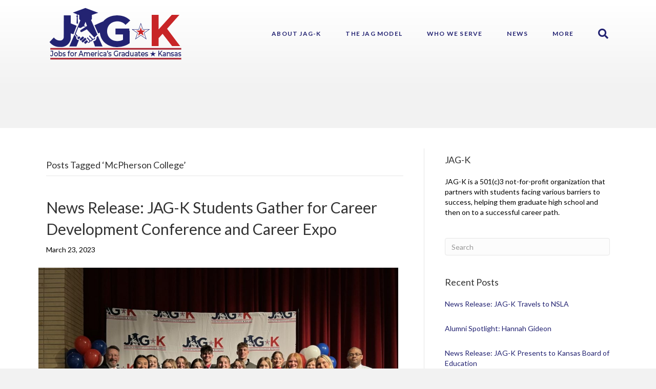

--- FILE ---
content_type: text/html; charset=UTF-8
request_url: https://jagkansas.org/tag/mcpherson-college/
body_size: 12709
content:
<!DOCTYPE html>
<html lang="en-US">
<head>
<meta charset="UTF-8" />
<meta name='viewport' content='width=device-width, initial-scale=1.0' />
<meta http-equiv='X-UA-Compatible' content='IE=edge' />
<link rel="profile" href="https://gmpg.org/xfn/11" />
<meta name='robots' content='index, follow, max-image-preview:large, max-snippet:-1, max-video-preview:-1' />

	<!-- This site is optimized with the Yoast SEO plugin v20.11 - https://yoast.com/wordpress/plugins/seo/ -->
	<title>McPherson College Archives - Jobs for America&#039;s Graduates-Kansas</title>
	<link rel="canonical" href="https://jagkansas.org/tag/mcpherson-college/" />
	<meta property="og:locale" content="en_US" />
	<meta property="og:type" content="article" />
	<meta property="og:title" content="McPherson College Archives - Jobs for America&#039;s Graduates-Kansas" />
	<meta property="og:url" content="https://jagkansas.org/tag/mcpherson-college/" />
	<meta property="og:site_name" content="Jobs for America&#039;s Graduates-Kansas" />
	<meta name="twitter:card" content="summary_large_image" />
	<script type="application/ld+json" class="yoast-schema-graph">{"@context":"https://schema.org","@graph":[{"@type":"CollectionPage","@id":"https://jagkansas.org/tag/mcpherson-college/","url":"https://jagkansas.org/tag/mcpherson-college/","name":"McPherson College Archives - Jobs for America&#039;s Graduates-Kansas","isPartOf":{"@id":"https://jagkansas.org/#website"},"primaryImageOfPage":{"@id":"https://jagkansas.org/tag/mcpherson-college/#primaryimage"},"image":{"@id":"https://jagkansas.org/tag/mcpherson-college/#primaryimage"},"thumbnailUrl":"https://jagkansas.org/wp-content/uploads/2023/03/Kiowa-HS-winners.jpg","breadcrumb":{"@id":"https://jagkansas.org/tag/mcpherson-college/#breadcrumb"},"inLanguage":"en-US"},{"@type":"ImageObject","inLanguage":"en-US","@id":"https://jagkansas.org/tag/mcpherson-college/#primaryimage","url":"https://jagkansas.org/wp-content/uploads/2023/03/Kiowa-HS-winners.jpg","contentUrl":"https://jagkansas.org/wp-content/uploads/2023/03/Kiowa-HS-winners.jpg","width":1280,"height":960},{"@type":"BreadcrumbList","@id":"https://jagkansas.org/tag/mcpherson-college/#breadcrumb","itemListElement":[{"@type":"ListItem","position":1,"name":"Home","item":"https://jagkansas.org/"},{"@type":"ListItem","position":2,"name":"McPherson College"}]},{"@type":"WebSite","@id":"https://jagkansas.org/#website","url":"https://jagkansas.org/","name":"Jobs for America&#039;s Graduates-Kansas","description":"","potentialAction":[{"@type":"SearchAction","target":{"@type":"EntryPoint","urlTemplate":"https://jagkansas.org/?s={search_term_string}"},"query-input":"required name=search_term_string"}],"inLanguage":"en-US"}]}</script>
	<!-- / Yoast SEO plugin. -->


<link rel='dns-prefetch' href='//fonts.googleapis.com' />
<link href='https://fonts.gstatic.com' crossorigin rel='preconnect' />
<link rel="alternate" type="application/rss+xml" title="Jobs for America&#039;s Graduates-Kansas &raquo; Feed" href="https://jagkansas.org/feed/" />
<link rel="alternate" type="application/rss+xml" title="Jobs for America&#039;s Graduates-Kansas &raquo; Comments Feed" href="https://jagkansas.org/comments/feed/" />
<link rel="alternate" type="application/rss+xml" title="Jobs for America&#039;s Graduates-Kansas &raquo; McPherson College Tag Feed" href="https://jagkansas.org/tag/mcpherson-college/feed/" />
<script>
window._wpemojiSettings = {"baseUrl":"https:\/\/s.w.org\/images\/core\/emoji\/14.0.0\/72x72\/","ext":".png","svgUrl":"https:\/\/s.w.org\/images\/core\/emoji\/14.0.0\/svg\/","svgExt":".svg","source":{"concatemoji":"https:\/\/jagkansas.org\/wp-includes\/js\/wp-emoji-release.min.js?ver=6.4.7"}};
/*! This file is auto-generated */
!function(i,n){var o,s,e;function c(e){try{var t={supportTests:e,timestamp:(new Date).valueOf()};sessionStorage.setItem(o,JSON.stringify(t))}catch(e){}}function p(e,t,n){e.clearRect(0,0,e.canvas.width,e.canvas.height),e.fillText(t,0,0);var t=new Uint32Array(e.getImageData(0,0,e.canvas.width,e.canvas.height).data),r=(e.clearRect(0,0,e.canvas.width,e.canvas.height),e.fillText(n,0,0),new Uint32Array(e.getImageData(0,0,e.canvas.width,e.canvas.height).data));return t.every(function(e,t){return e===r[t]})}function u(e,t,n){switch(t){case"flag":return n(e,"\ud83c\udff3\ufe0f\u200d\u26a7\ufe0f","\ud83c\udff3\ufe0f\u200b\u26a7\ufe0f")?!1:!n(e,"\ud83c\uddfa\ud83c\uddf3","\ud83c\uddfa\u200b\ud83c\uddf3")&&!n(e,"\ud83c\udff4\udb40\udc67\udb40\udc62\udb40\udc65\udb40\udc6e\udb40\udc67\udb40\udc7f","\ud83c\udff4\u200b\udb40\udc67\u200b\udb40\udc62\u200b\udb40\udc65\u200b\udb40\udc6e\u200b\udb40\udc67\u200b\udb40\udc7f");case"emoji":return!n(e,"\ud83e\udef1\ud83c\udffb\u200d\ud83e\udef2\ud83c\udfff","\ud83e\udef1\ud83c\udffb\u200b\ud83e\udef2\ud83c\udfff")}return!1}function f(e,t,n){var r="undefined"!=typeof WorkerGlobalScope&&self instanceof WorkerGlobalScope?new OffscreenCanvas(300,150):i.createElement("canvas"),a=r.getContext("2d",{willReadFrequently:!0}),o=(a.textBaseline="top",a.font="600 32px Arial",{});return e.forEach(function(e){o[e]=t(a,e,n)}),o}function t(e){var t=i.createElement("script");t.src=e,t.defer=!0,i.head.appendChild(t)}"undefined"!=typeof Promise&&(o="wpEmojiSettingsSupports",s=["flag","emoji"],n.supports={everything:!0,everythingExceptFlag:!0},e=new Promise(function(e){i.addEventListener("DOMContentLoaded",e,{once:!0})}),new Promise(function(t){var n=function(){try{var e=JSON.parse(sessionStorage.getItem(o));if("object"==typeof e&&"number"==typeof e.timestamp&&(new Date).valueOf()<e.timestamp+604800&&"object"==typeof e.supportTests)return e.supportTests}catch(e){}return null}();if(!n){if("undefined"!=typeof Worker&&"undefined"!=typeof OffscreenCanvas&&"undefined"!=typeof URL&&URL.createObjectURL&&"undefined"!=typeof Blob)try{var e="postMessage("+f.toString()+"("+[JSON.stringify(s),u.toString(),p.toString()].join(",")+"));",r=new Blob([e],{type:"text/javascript"}),a=new Worker(URL.createObjectURL(r),{name:"wpTestEmojiSupports"});return void(a.onmessage=function(e){c(n=e.data),a.terminate(),t(n)})}catch(e){}c(n=f(s,u,p))}t(n)}).then(function(e){for(var t in e)n.supports[t]=e[t],n.supports.everything=n.supports.everything&&n.supports[t],"flag"!==t&&(n.supports.everythingExceptFlag=n.supports.everythingExceptFlag&&n.supports[t]);n.supports.everythingExceptFlag=n.supports.everythingExceptFlag&&!n.supports.flag,n.DOMReady=!1,n.readyCallback=function(){n.DOMReady=!0}}).then(function(){return e}).then(function(){var e;n.supports.everything||(n.readyCallback(),(e=n.source||{}).concatemoji?t(e.concatemoji):e.wpemoji&&e.twemoji&&(t(e.twemoji),t(e.wpemoji)))}))}((window,document),window._wpemojiSettings);
</script>
<style id='wp-emoji-styles-inline-css'>

	img.wp-smiley, img.emoji {
		display: inline !important;
		border: none !important;
		box-shadow: none !important;
		height: 1em !important;
		width: 1em !important;
		margin: 0 0.07em !important;
		vertical-align: -0.1em !important;
		background: none !important;
		padding: 0 !important;
	}
</style>
<link rel='stylesheet' id='wp-block-library-css' href='https://jagkansas.org/wp-includes/css/dist/block-library/style.min.css?ver=6.4.7' media='all' />
<style id='wp-block-library-theme-inline-css'>
.wp-block-audio figcaption{color:#555;font-size:13px;text-align:center}.is-dark-theme .wp-block-audio figcaption{color:hsla(0,0%,100%,.65)}.wp-block-audio{margin:0 0 1em}.wp-block-code{border:1px solid #ccc;border-radius:4px;font-family:Menlo,Consolas,monaco,monospace;padding:.8em 1em}.wp-block-embed figcaption{color:#555;font-size:13px;text-align:center}.is-dark-theme .wp-block-embed figcaption{color:hsla(0,0%,100%,.65)}.wp-block-embed{margin:0 0 1em}.blocks-gallery-caption{color:#555;font-size:13px;text-align:center}.is-dark-theme .blocks-gallery-caption{color:hsla(0,0%,100%,.65)}.wp-block-image figcaption{color:#555;font-size:13px;text-align:center}.is-dark-theme .wp-block-image figcaption{color:hsla(0,0%,100%,.65)}.wp-block-image{margin:0 0 1em}.wp-block-pullquote{border-bottom:4px solid;border-top:4px solid;color:currentColor;margin-bottom:1.75em}.wp-block-pullquote cite,.wp-block-pullquote footer,.wp-block-pullquote__citation{color:currentColor;font-size:.8125em;font-style:normal;text-transform:uppercase}.wp-block-quote{border-left:.25em solid;margin:0 0 1.75em;padding-left:1em}.wp-block-quote cite,.wp-block-quote footer{color:currentColor;font-size:.8125em;font-style:normal;position:relative}.wp-block-quote.has-text-align-right{border-left:none;border-right:.25em solid;padding-left:0;padding-right:1em}.wp-block-quote.has-text-align-center{border:none;padding-left:0}.wp-block-quote.is-large,.wp-block-quote.is-style-large,.wp-block-quote.is-style-plain{border:none}.wp-block-search .wp-block-search__label{font-weight:700}.wp-block-search__button{border:1px solid #ccc;padding:.375em .625em}:where(.wp-block-group.has-background){padding:1.25em 2.375em}.wp-block-separator.has-css-opacity{opacity:.4}.wp-block-separator{border:none;border-bottom:2px solid;margin-left:auto;margin-right:auto}.wp-block-separator.has-alpha-channel-opacity{opacity:1}.wp-block-separator:not(.is-style-wide):not(.is-style-dots){width:100px}.wp-block-separator.has-background:not(.is-style-dots){border-bottom:none;height:1px}.wp-block-separator.has-background:not(.is-style-wide):not(.is-style-dots){height:2px}.wp-block-table{margin:0 0 1em}.wp-block-table td,.wp-block-table th{word-break:normal}.wp-block-table figcaption{color:#555;font-size:13px;text-align:center}.is-dark-theme .wp-block-table figcaption{color:hsla(0,0%,100%,.65)}.wp-block-video figcaption{color:#555;font-size:13px;text-align:center}.is-dark-theme .wp-block-video figcaption{color:hsla(0,0%,100%,.65)}.wp-block-video{margin:0 0 1em}.wp-block-template-part.has-background{margin-bottom:0;margin-top:0;padding:1.25em 2.375em}
</style>
<style id='classic-theme-styles-inline-css'>
/*! This file is auto-generated */
.wp-block-button__link{color:#fff;background-color:#32373c;border-radius:9999px;box-shadow:none;text-decoration:none;padding:calc(.667em + 2px) calc(1.333em + 2px);font-size:1.125em}.wp-block-file__button{background:#32373c;color:#fff;text-decoration:none}
</style>
<style id='global-styles-inline-css'>
body{--wp--preset--color--black: #000000;--wp--preset--color--cyan-bluish-gray: #abb8c3;--wp--preset--color--white: #ffffff;--wp--preset--color--pale-pink: #f78da7;--wp--preset--color--vivid-red: #cf2e2e;--wp--preset--color--luminous-vivid-orange: #ff6900;--wp--preset--color--luminous-vivid-amber: #fcb900;--wp--preset--color--light-green-cyan: #7bdcb5;--wp--preset--color--vivid-green-cyan: #00d084;--wp--preset--color--pale-cyan-blue: #8ed1fc;--wp--preset--color--vivid-cyan-blue: #0693e3;--wp--preset--color--vivid-purple: #9b51e0;--wp--preset--gradient--vivid-cyan-blue-to-vivid-purple: linear-gradient(135deg,rgba(6,147,227,1) 0%,rgb(155,81,224) 100%);--wp--preset--gradient--light-green-cyan-to-vivid-green-cyan: linear-gradient(135deg,rgb(122,220,180) 0%,rgb(0,208,130) 100%);--wp--preset--gradient--luminous-vivid-amber-to-luminous-vivid-orange: linear-gradient(135deg,rgba(252,185,0,1) 0%,rgba(255,105,0,1) 100%);--wp--preset--gradient--luminous-vivid-orange-to-vivid-red: linear-gradient(135deg,rgba(255,105,0,1) 0%,rgb(207,46,46) 100%);--wp--preset--gradient--very-light-gray-to-cyan-bluish-gray: linear-gradient(135deg,rgb(238,238,238) 0%,rgb(169,184,195) 100%);--wp--preset--gradient--cool-to-warm-spectrum: linear-gradient(135deg,rgb(74,234,220) 0%,rgb(151,120,209) 20%,rgb(207,42,186) 40%,rgb(238,44,130) 60%,rgb(251,105,98) 80%,rgb(254,248,76) 100%);--wp--preset--gradient--blush-light-purple: linear-gradient(135deg,rgb(255,206,236) 0%,rgb(152,150,240) 100%);--wp--preset--gradient--blush-bordeaux: linear-gradient(135deg,rgb(254,205,165) 0%,rgb(254,45,45) 50%,rgb(107,0,62) 100%);--wp--preset--gradient--luminous-dusk: linear-gradient(135deg,rgb(255,203,112) 0%,rgb(199,81,192) 50%,rgb(65,88,208) 100%);--wp--preset--gradient--pale-ocean: linear-gradient(135deg,rgb(255,245,203) 0%,rgb(182,227,212) 50%,rgb(51,167,181) 100%);--wp--preset--gradient--electric-grass: linear-gradient(135deg,rgb(202,248,128) 0%,rgb(113,206,126) 100%);--wp--preset--gradient--midnight: linear-gradient(135deg,rgb(2,3,129) 0%,rgb(40,116,252) 100%);--wp--preset--font-size--small: 13px;--wp--preset--font-size--medium: 20px;--wp--preset--font-size--large: 36px;--wp--preset--font-size--x-large: 42px;--wp--preset--spacing--20: 0.44rem;--wp--preset--spacing--30: 0.67rem;--wp--preset--spacing--40: 1rem;--wp--preset--spacing--50: 1.5rem;--wp--preset--spacing--60: 2.25rem;--wp--preset--spacing--70: 3.38rem;--wp--preset--spacing--80: 5.06rem;--wp--preset--shadow--natural: 6px 6px 9px rgba(0, 0, 0, 0.2);--wp--preset--shadow--deep: 12px 12px 50px rgba(0, 0, 0, 0.4);--wp--preset--shadow--sharp: 6px 6px 0px rgba(0, 0, 0, 0.2);--wp--preset--shadow--outlined: 6px 6px 0px -3px rgba(255, 255, 255, 1), 6px 6px rgba(0, 0, 0, 1);--wp--preset--shadow--crisp: 6px 6px 0px rgba(0, 0, 0, 1);}:where(.is-layout-flex){gap: 0.5em;}:where(.is-layout-grid){gap: 0.5em;}body .is-layout-flow > .alignleft{float: left;margin-inline-start: 0;margin-inline-end: 2em;}body .is-layout-flow > .alignright{float: right;margin-inline-start: 2em;margin-inline-end: 0;}body .is-layout-flow > .aligncenter{margin-left: auto !important;margin-right: auto !important;}body .is-layout-constrained > .alignleft{float: left;margin-inline-start: 0;margin-inline-end: 2em;}body .is-layout-constrained > .alignright{float: right;margin-inline-start: 2em;margin-inline-end: 0;}body .is-layout-constrained > .aligncenter{margin-left: auto !important;margin-right: auto !important;}body .is-layout-constrained > :where(:not(.alignleft):not(.alignright):not(.alignfull)){max-width: var(--wp--style--global--content-size);margin-left: auto !important;margin-right: auto !important;}body .is-layout-constrained > .alignwide{max-width: var(--wp--style--global--wide-size);}body .is-layout-flex{display: flex;}body .is-layout-flex{flex-wrap: wrap;align-items: center;}body .is-layout-flex > *{margin: 0;}body .is-layout-grid{display: grid;}body .is-layout-grid > *{margin: 0;}:where(.wp-block-columns.is-layout-flex){gap: 2em;}:where(.wp-block-columns.is-layout-grid){gap: 2em;}:where(.wp-block-post-template.is-layout-flex){gap: 1.25em;}:where(.wp-block-post-template.is-layout-grid){gap: 1.25em;}.has-black-color{color: var(--wp--preset--color--black) !important;}.has-cyan-bluish-gray-color{color: var(--wp--preset--color--cyan-bluish-gray) !important;}.has-white-color{color: var(--wp--preset--color--white) !important;}.has-pale-pink-color{color: var(--wp--preset--color--pale-pink) !important;}.has-vivid-red-color{color: var(--wp--preset--color--vivid-red) !important;}.has-luminous-vivid-orange-color{color: var(--wp--preset--color--luminous-vivid-orange) !important;}.has-luminous-vivid-amber-color{color: var(--wp--preset--color--luminous-vivid-amber) !important;}.has-light-green-cyan-color{color: var(--wp--preset--color--light-green-cyan) !important;}.has-vivid-green-cyan-color{color: var(--wp--preset--color--vivid-green-cyan) !important;}.has-pale-cyan-blue-color{color: var(--wp--preset--color--pale-cyan-blue) !important;}.has-vivid-cyan-blue-color{color: var(--wp--preset--color--vivid-cyan-blue) !important;}.has-vivid-purple-color{color: var(--wp--preset--color--vivid-purple) !important;}.has-black-background-color{background-color: var(--wp--preset--color--black) !important;}.has-cyan-bluish-gray-background-color{background-color: var(--wp--preset--color--cyan-bluish-gray) !important;}.has-white-background-color{background-color: var(--wp--preset--color--white) !important;}.has-pale-pink-background-color{background-color: var(--wp--preset--color--pale-pink) !important;}.has-vivid-red-background-color{background-color: var(--wp--preset--color--vivid-red) !important;}.has-luminous-vivid-orange-background-color{background-color: var(--wp--preset--color--luminous-vivid-orange) !important;}.has-luminous-vivid-amber-background-color{background-color: var(--wp--preset--color--luminous-vivid-amber) !important;}.has-light-green-cyan-background-color{background-color: var(--wp--preset--color--light-green-cyan) !important;}.has-vivid-green-cyan-background-color{background-color: var(--wp--preset--color--vivid-green-cyan) !important;}.has-pale-cyan-blue-background-color{background-color: var(--wp--preset--color--pale-cyan-blue) !important;}.has-vivid-cyan-blue-background-color{background-color: var(--wp--preset--color--vivid-cyan-blue) !important;}.has-vivid-purple-background-color{background-color: var(--wp--preset--color--vivid-purple) !important;}.has-black-border-color{border-color: var(--wp--preset--color--black) !important;}.has-cyan-bluish-gray-border-color{border-color: var(--wp--preset--color--cyan-bluish-gray) !important;}.has-white-border-color{border-color: var(--wp--preset--color--white) !important;}.has-pale-pink-border-color{border-color: var(--wp--preset--color--pale-pink) !important;}.has-vivid-red-border-color{border-color: var(--wp--preset--color--vivid-red) !important;}.has-luminous-vivid-orange-border-color{border-color: var(--wp--preset--color--luminous-vivid-orange) !important;}.has-luminous-vivid-amber-border-color{border-color: var(--wp--preset--color--luminous-vivid-amber) !important;}.has-light-green-cyan-border-color{border-color: var(--wp--preset--color--light-green-cyan) !important;}.has-vivid-green-cyan-border-color{border-color: var(--wp--preset--color--vivid-green-cyan) !important;}.has-pale-cyan-blue-border-color{border-color: var(--wp--preset--color--pale-cyan-blue) !important;}.has-vivid-cyan-blue-border-color{border-color: var(--wp--preset--color--vivid-cyan-blue) !important;}.has-vivid-purple-border-color{border-color: var(--wp--preset--color--vivid-purple) !important;}.has-vivid-cyan-blue-to-vivid-purple-gradient-background{background: var(--wp--preset--gradient--vivid-cyan-blue-to-vivid-purple) !important;}.has-light-green-cyan-to-vivid-green-cyan-gradient-background{background: var(--wp--preset--gradient--light-green-cyan-to-vivid-green-cyan) !important;}.has-luminous-vivid-amber-to-luminous-vivid-orange-gradient-background{background: var(--wp--preset--gradient--luminous-vivid-amber-to-luminous-vivid-orange) !important;}.has-luminous-vivid-orange-to-vivid-red-gradient-background{background: var(--wp--preset--gradient--luminous-vivid-orange-to-vivid-red) !important;}.has-very-light-gray-to-cyan-bluish-gray-gradient-background{background: var(--wp--preset--gradient--very-light-gray-to-cyan-bluish-gray) !important;}.has-cool-to-warm-spectrum-gradient-background{background: var(--wp--preset--gradient--cool-to-warm-spectrum) !important;}.has-blush-light-purple-gradient-background{background: var(--wp--preset--gradient--blush-light-purple) !important;}.has-blush-bordeaux-gradient-background{background: var(--wp--preset--gradient--blush-bordeaux) !important;}.has-luminous-dusk-gradient-background{background: var(--wp--preset--gradient--luminous-dusk) !important;}.has-pale-ocean-gradient-background{background: var(--wp--preset--gradient--pale-ocean) !important;}.has-electric-grass-gradient-background{background: var(--wp--preset--gradient--electric-grass) !important;}.has-midnight-gradient-background{background: var(--wp--preset--gradient--midnight) !important;}.has-small-font-size{font-size: var(--wp--preset--font-size--small) !important;}.has-medium-font-size{font-size: var(--wp--preset--font-size--medium) !important;}.has-large-font-size{font-size: var(--wp--preset--font-size--large) !important;}.has-x-large-font-size{font-size: var(--wp--preset--font-size--x-large) !important;}
.wp-block-navigation a:where(:not(.wp-element-button)){color: inherit;}
:where(.wp-block-post-template.is-layout-flex){gap: 1.25em;}:where(.wp-block-post-template.is-layout-grid){gap: 1.25em;}
:where(.wp-block-columns.is-layout-flex){gap: 2em;}:where(.wp-block-columns.is-layout-grid){gap: 2em;}
.wp-block-pullquote{font-size: 1.5em;line-height: 1.6;}
</style>
<link rel='stylesheet' id='font-awesome-5-css' href='https://jagkansas.org/wp-content/plugins/bb-plugin/fonts/fontawesome/5.15.4/css/all.min.css?ver=2.7.4.2' media='all' />
<link rel='stylesheet' id='font-awesome-css' href='https://jagkansas.org/wp-content/plugins/bb-plugin/fonts/fontawesome/5.15.4/css/v4-shims.min.css?ver=2.7.4.2' media='all' />
<link rel='stylesheet' id='jquery-magnificpopup-css' href='https://jagkansas.org/wp-content/plugins/bb-plugin/css/jquery.magnificpopup.min.css?ver=2.7.4.2' media='all' />
<link rel='stylesheet' id='base-css' href='https://jagkansas.org/wp-content/themes/bb-theme/css/base.min.css?ver=1.7.14' media='all' />
<link rel='stylesheet' id='fl-automator-skin-css' href='https://jagkansas.org/wp-content/uploads/bb-theme/skin-681bca9b062e9.css?ver=1.7.14' media='all' />
<link rel='stylesheet' id='fl-builder-google-fonts-0bf057177c8e20fe1b9b876947f89119-css' href='//fonts.googleapis.com/css?family=Lato%3A300%2C400%2C700%2C400%2C700&#038;ver=6.4.7' media='all' />
<script src="https://jagkansas.org/wp-includes/js/jquery/jquery.min.js?ver=3.7.1" id="jquery-core-js"></script>
<script src="https://jagkansas.org/wp-includes/js/jquery/jquery-migrate.min.js?ver=3.4.1" id="jquery-migrate-js"></script>
<link rel="https://api.w.org/" href="https://jagkansas.org/wp-json/" /><link rel="alternate" type="application/json" href="https://jagkansas.org/wp-json/wp/v2/tags/474" /><link rel="EditURI" type="application/rsd+xml" title="RSD" href="https://jagkansas.org/xmlrpc.php?rsd" />
<meta name="generator" content="WordPress 6.4.7" />
<link rel="icon" href="https://jagkansas.org/wp-content/uploads/2019/04/cropped-JAG-K-logo-small-with-tagline-32x32.png" sizes="32x32" />
<link rel="icon" href="https://jagkansas.org/wp-content/uploads/2019/04/cropped-JAG-K-logo-small-with-tagline-192x192.png" sizes="192x192" />
<link rel="apple-touch-icon" href="https://jagkansas.org/wp-content/uploads/2019/04/cropped-JAG-K-logo-small-with-tagline-180x180.png" />
<meta name="msapplication-TileImage" content="https://jagkansas.org/wp-content/uploads/2019/04/cropped-JAG-K-logo-small-with-tagline-270x270.png" />
		<style id="wp-custom-css">
			/* Nav */
.fl-page-nav a{
	letter-spacing:.1em;
}
.fl-page-header{
background: -moz-linear-gradient(top, rgba(255,255,255,1) 0%, rgba(255,255,255,0) 100%) !important; /* FF3.6-15 */
background: -webkit-linear-gradient(top, rgba(255,255,255,1) 0%,rgba(255,255,255,0) 70%) !important; /* Chrome10-25,Safari5.1-6 */
background: linear-gradient(to bottom, rgba(255,255,255,1) 0%,rgba(255,255,255,0) 70%) !important; /* W3C, IE10+, FF16+, Chrome26+, Opera12+, Safari7+ */
filter: progid:DXImageTransform.Microsoft.gradient( startColorstr='#ffffff', endColorstr='#00ffffff',GradientType=0 ) !important; /* IE6-9 */
}
header.fl-page-header.fl-page-header-primary.fl-page-nav-right.fl-page-nav-toggle-icon {
    min-height: 250px;
}

/*Scrolling header*/
header.fl-page-header.fl-page-header-primary.fl-page-nav-right.fl-page-nav-toggle-icon.fl-shrink-header{
	min-height: 50px;
	background-color:#fff !important;
}

/*Slider*/
h2.fl-slide-title {
    text-transform: uppercase;
}
.fl-content-slider-navigation {
    width: 90%;
    margin: 75px auto;
}
.fl-slide-content-wrap {
    margin-top: 20%;
}
.fl-slide-content {
    background-color: rgba(0,0,0,.7);
    padding: 30px;
}
.content-slider h2{
	font-size:4em !important;
	line-height:1em;
}
.content-slider .fl-slide-text{
	font-size:1.2em;
}
/**/
.fl-button-wrap a{
	font-weight:bold !important;
	text-transform:uppercase;
	font-size:1em !important;
}
/* Blog post module*/
.fl-node-5bbbb756262d9 .uabb-post-wrapper .uabb-blog-posts-shadow {
    border-radius: 8px;
    overflow: hidden;
    box-shadow: 1px 2px 5px #000;
}
/* Footer */
footer h4{
	font-weight:bold;
	text-transform:uppercase;
}
.fl-social-icons i{
	font-weight:100 !important;
	color:#232372 !important;
	background-color:#fff;
	border-radius:25px;
}
footer .neoncrm-email-signup-widget label{
	margin-top:5px !important;
}
footer .neoncrm-email-signup-widget button{
	background-color:#B51E3A;
}

.fl-widget ul li {
    display: block;
    margin-bottom: 28px;
}

#menu-footer-menu .footercta a{
	background-color:#C82527;
	color:#fff !important;
	transition:.2s;
	padding:10px 20px;
}

#menu-footer-menu .footercta a:hover{
	background-color:#fff!important;
	color: #1F2562 !important;
	transition:.2s;
}

#menu-footer-menu .footercta a{
	background-color:#C82527;
	color:#fff !important;
	transition:.2s;
	padding:10px 20px;
}

#menu-footer-menu .footercta a:hover{
	background-color:#fff!important;
	color: #1F2562 !important;
	transition:.2s;
}
/*Signup form*/
.form-container .submit-button input{
	background-color:#C82527;
	border-radius:0;
}
/*Mediaqueries*/
@media (min-width: 992px){
.fl-page-nav-right .fl-page-header-wrap {
    border-bottom: 0px;
}
}
@media (max-width: 768px){
.fl-page-nav {
    background: transparent;
    background-color: #fff;
}
	header.fl-page-header.fl-page-header-primary.fl-page-nav-right.fl-page-nav-toggle-icon {
    min-height: 50px;
	}
	.fl-slide-content-wrap {
    margin-top: 0;
	}
}		</style>
		<link rel="stylesheet" href="https://use.fontawesome.com/releases/v5.3.1/css/all.css" integrity="sha384-mzrmE5qonljUremFsqc01SB46JvROS7bZs3IO2EmfFsd15uHvIt+Y8vEf7N7fWAU" crossorigin="anonymous">
<link rel="stylesheet" href="https://jagkansas.org/wp-content/themes/bb-inspire/style.css" /></head>
<body class="archive tag tag-mcpherson-college tag-474 fl-framework-base fl-preset-default fl-full-width fl-shrink fl-search-active" itemscope="itemscope" itemtype="https://schema.org/WebPage">
<a aria-label="Skip to content" class="fl-screen-reader-text" href="#fl-main-content">Skip to content</a><div class="fl-page">
	<header class="fl-page-header fl-page-header-primary fl-page-nav-right fl-page-nav-toggle-icon fl-page-nav-toggle-visible-mobile" itemscope="itemscope" itemtype="https://schema.org/WPHeader"  role="banner">
	<div class="fl-page-header-wrap">
		<div class="fl-page-header-container container">
			<div class="fl-page-header-row row">
				<div class="col-sm-12 col-md-4 fl-page-header-logo-col">
					<div class="fl-page-header-logo" itemscope="itemscope" itemtype="https://schema.org/Organization">
						<a href="https://jagkansas.org/" itemprop="url"><img class="fl-logo-img" loading="false" data-no-lazy="1"   itemscope itemtype="https://schema.org/ImageObject" src="https://jagkansas.org/wp-content/uploads/2019/04/JAG-K-logo-small-with-tagline.png" data-retina="" title="" width="344" height="109" alt="Jobs for America&#039;s Graduates-Kansas" /><meta itemprop="name" content="Jobs for America&#039;s Graduates-Kansas" /></a>
											</div>
				</div>
				<div class="col-sm-12 col-md-8 fl-page-nav-col">
					<div class="fl-page-nav-wrap">
						<nav class="fl-page-nav fl-nav navbar navbar-default navbar-expand-md" aria-label="Header Menu" itemscope="itemscope" itemtype="https://schema.org/SiteNavigationElement" role="navigation">
							<button type="button" class="navbar-toggle navbar-toggler" data-toggle="collapse" data-target=".fl-page-nav-collapse">
								<span><i class="fas fa-bars" aria-hidden="true"></i><span class="sr-only">Menu</span></span>
							</button>
							<div class="fl-page-nav-collapse collapse navbar-collapse">
								<ul id="menu-main-navigation" class="nav navbar-nav navbar-right menu fl-theme-menu"><li id="menu-item-1190" class="menu-item menu-item-type-custom menu-item-object-custom menu-item-has-children menu-item-1190 nav-item"><a href="#" class="nav-link">About JAG-K</a><div class="fl-submenu-icon-wrap"><span class="fl-submenu-toggle-icon"></span></div>
<ul class="sub-menu">
	<li id="menu-item-1197" class="menu-item menu-item-type-post_type menu-item-object-page menu-item-1197 nav-item"><a href="https://jagkansas.org/about/" class="nav-link">What is JAG-K?</a></li>
	<li id="menu-item-1202" class="menu-item menu-item-type-post_type menu-item-object-page menu-item-1202 nav-item"><a href="https://jagkansas.org/outcome-data/" class="nav-link">Success Outcomes</a></li>
	<li id="menu-item-5610" class="menu-item menu-item-type-post_type menu-item-object-page menu-item-5610 nav-item"><a href="https://jagkansas.org/board-of-directors/" class="nav-link">Board of Directors</a></li>
	<li id="menu-item-1199" class="menu-item menu-item-type-post_type menu-item-object-page menu-item-1199 nav-item"><a href="https://jagkansas.org/partners-sponsors/" class="nav-link">Partners and Sponsors</a></li>
	<li id="menu-item-3805" class="menu-item menu-item-type-post_type menu-item-object-page menu-item-3805 nav-item"><a href="https://jagkansas.org/students/" class="nav-link">Students</a></li>
	<li id="menu-item-2772" class="menu-item menu-item-type-custom menu-item-object-custom menu-item-2772 nav-item"><a href="https://jagkansas.org/home/success-stories/" class="nav-link">Success Stories</a></li>
</ul>
</li>
<li id="menu-item-1185" class="menu-item menu-item-type-custom menu-item-object-custom menu-item-has-children menu-item-1185 nav-item"><a href="#" class="nav-link">The Jag Model</a><div class="fl-submenu-icon-wrap"><span class="fl-submenu-toggle-icon"></span></div>
<ul class="sub-menu">
	<li id="menu-item-1200" class="menu-item menu-item-type-post_type menu-item-object-page menu-item-1200 nav-item"><a href="https://jagkansas.org/national-model/" class="nav-link">National Model</a></li>
	<li id="menu-item-1201" class="menu-item menu-item-type-post_type menu-item-object-page menu-item-1201 nav-item"><a href="https://jagkansas.org/project-based-learning/" class="nav-link">The JAG Advantage</a></li>
	<li id="menu-item-1191" class="menu-item menu-item-type-custom menu-item-object-custom menu-item-1191 nav-item"><a href="http://jag.org/" class="nav-link">National Website</a></li>
</ul>
</li>
<li id="menu-item-1186" class="menu-item menu-item-type-custom menu-item-object-custom menu-item-has-children menu-item-1186 nav-item"><a href="#" class="nav-link">Who We Serve</a><div class="fl-submenu-icon-wrap"><span class="fl-submenu-toggle-icon"></span></div>
<ul class="sub-menu">
	<li id="menu-item-1206" class="menu-item menu-item-type-post_type menu-item-object-page menu-item-1206 nav-item"><a href="https://jagkansas.org/programs/" class="nav-link">Our Programs</a></li>
	<li id="menu-item-1195" class="menu-item menu-item-type-post_type menu-item-object-page menu-item-1195 nav-item"><a href="https://jagkansas.org/program-locations/" class="nav-link">Program Locations</a></li>
</ul>
</li>
<li id="menu-item-1187" class="menu-item menu-item-type-custom menu-item-object-custom menu-item-1187 nav-item"><a href="https://jagkansas.org/news/" class="nav-link">News</a></li>
<li id="menu-item-1189" class="menu-item menu-item-type-custom menu-item-object-custom menu-item-has-children menu-item-1189 nav-item"><a href="#" class="nav-link">More</a><div class="fl-submenu-icon-wrap"><span class="fl-submenu-toggle-icon"></span></div>
<ul class="sub-menu">
	<li id="menu-item-1204" class="menu-item menu-item-type-post_type menu-item-object-page menu-item-1204 nav-item"><a href="https://jagkansas.org/career-opportunities/" class="nav-link">Career Opportunities</a></li>
	<li id="menu-item-4220" class="menu-item menu-item-type-post_type menu-item-object-page menu-item-4220 nav-item"><a href="https://jagkansas.org/home/eywc/" class="nav-link">Coffee with CEO Chuck</a></li>
	<li id="menu-item-1205" class="menu-item menu-item-type-post_type menu-item-object-page menu-item-1205 nav-item"><a href="https://jagkansas.org/get-involved/" class="nav-link">Get Involved</a></li>
	<li id="menu-item-3323" class="menu-item menu-item-type-post_type menu-item-object-page menu-item-3323 nav-item"><a href="https://jagkansas.org/alumni/" class="nav-link">JAG-K Alumni Association</a></li>
	<li id="menu-item-1203" class="menu-item menu-item-type-post_type menu-item-object-page menu-item-1203 nav-item"><a href="https://jagkansas.org/bod-resource-page/" class="nav-link">Board of Directors Resource Page</a></li>
</ul>
</li>
</ul><div class="fl-page-nav-search">
	<a href="#" class="fas fa-search" aria-label="Search" aria-expanded="false" aria-haspopup="true" id='flsearchform'></a>
	<form method="get" role="search" aria-label="Search" action="https://jagkansas.org/" title="Type and press Enter to search.">
		<input type="search" class="fl-search-input form-control" name="s" placeholder="Search" value="" aria-labelledby="flsearchform" />
	</form>
</div>
							</div>
						</nav>
					</div>
				</div>
			</div>
		</div>
	</div>
</header><!-- .fl-page-header -->
	<div id="fl-main-content" class="fl-page-content" itemprop="mainContentOfPage" role="main">

		
<div class="fl-archive container">
	<div class="row">

		
		<div class="fl-content fl-content-left col-md-8" itemscope="itemscope" itemtype="https://schema.org/Blog">

			<header class="fl-archive-header" role="banner">
	<h1 class="fl-archive-title">Posts Tagged &#8216;McPherson College&#8217;</h1>
</header>

			
									<article class="fl-post post-4594 post type-post status-publish format-standard has-post-thumbnail hentry category-news tag-career-development-conference tag-chuck-knapp tag-jag tag-jag-k tag-jobs-for-americas-graduates tag-mcpherson-college tag-office-of-the-state-bank-commissioner tag-synchrony tag-taco-bell-foundation" id="fl-post-4594" itemscope="itemscope" itemtype="https://schema.org/BlogPosting">

				
	<header class="fl-post-header">
		<h2 class="fl-post-title" itemprop="headline">
			<a href="https://jagkansas.org/news-release-jag-k-students-gather-for-career-development-conference-and-career-expo/" rel="bookmark" title="News Release: JAG-K Students Gather for Career Development Conference and Career Expo">News Release: JAG-K Students Gather for Career Development Conference and Career Expo</a>
					</h2>
		<div class="fl-post-meta fl-post-meta-top"><span class="fl-post-date">March 23, 2023</span></div><meta itemscope itemprop="mainEntityOfPage" itemtype="https://schema.org/WebPage" itemid="https://jagkansas.org/news-release-jag-k-students-gather-for-career-development-conference-and-career-expo/" content="News Release: JAG-K Students Gather for Career Development Conference and Career Expo" /><meta itemprop="datePublished" content="2023-03-23" /><meta itemprop="dateModified" content="2023-03-23" /><div itemprop="publisher" itemscope itemtype="https://schema.org/Organization"><meta itemprop="name" content="Jobs for America&#039;s Graduates-Kansas"><div itemprop="logo" itemscope itemtype="https://schema.org/ImageObject"><meta itemprop="url" content="https://jagkansas.org/wp-content/uploads/2019/04/JAG-K-logo-small-with-tagline.png"></div></div><div itemscope itemprop="author" itemtype="https://schema.org/Person"><meta itemprop="url" content="https://jagkansas.org/author/marysabatini/" /><meta itemprop="name" content="Admin" /></div><div itemscope itemprop="image" itemtype="https://schema.org/ImageObject"><meta itemprop="url" content="https://jagkansas.org/wp-content/uploads/2023/03/Kiowa-HS-winners.jpg" /><meta itemprop="width" content="1280" /><meta itemprop="height" content="960" /></div><div itemprop="interactionStatistic" itemscope itemtype="https://schema.org/InteractionCounter"><meta itemprop="interactionType" content="https://schema.org/CommentAction" /><meta itemprop="userInteractionCount" content="0" /></div>	</header><!-- .fl-post-header -->

			
				<div class="row fl-post-image-beside-wrap">
			<div class="fl-post-image-beside">
				<div class="fl-post-thumb">
					<a href="https://jagkansas.org/news-release-jag-k-students-gather-for-career-development-conference-and-career-expo/" rel="bookmark" title="News Release: JAG-K Students Gather for Career Development Conference and Career Expo">
						<img width="1024" height="768" src="https://jagkansas.org/wp-content/uploads/2023/03/Kiowa-HS-winners-1024x768.jpg" class="attachment-large size-large wp-post-image" alt="" aria-label="News Release: JAG-K Students Gather for Career Development Conference and Career Expo" decoding="async" fetchpriority="high" srcset="https://jagkansas.org/wp-content/uploads/2023/03/Kiowa-HS-winners-1024x768.jpg 1024w, https://jagkansas.org/wp-content/uploads/2023/03/Kiowa-HS-winners-300x225.jpg 300w, https://jagkansas.org/wp-content/uploads/2023/03/Kiowa-HS-winners-768x576.jpg 768w, https://jagkansas.org/wp-content/uploads/2023/03/Kiowa-HS-winners.jpg 1280w" sizes="(max-width: 1024px) 100vw, 1024px" />					</a>
				</div>
			</div>
			<div class="fl-post-content-beside">
					<div class="fl-post-content clearfix" itemprop="text">
		<p>More than 200 students from JAG-K gathered at McPherson College on March 22 for the organization’s annual State Career Development Conference (CDC). The event was sponsored by the Kansas Office of the State Bank Commissioner, Synchrony Financial and the Taco Bell Foundation.</p>
<a class="fl-post-more-link" href="https://jagkansas.org/news-release-jag-k-students-gather-for-career-development-conference-and-career-expo/">Read More</a>	</div><!-- .fl-post-content -->

					</div>
	</div>
	
</article>
<!-- .fl-post -->
				
				
			
		</div>

		<div class="fl-sidebar  fl-sidebar-right fl-sidebar-display-desktop col-md-4" itemscope="itemscope" itemtype="https://schema.org/WPSideBar">
		<aside id="text-2" class="fl-widget widget_text"><h4 class="fl-widget-title">JAG-K</h4>			<div class="textwidget"><p>JAG-K is a 501(c)3 not-for-profit organization that partners with students facing various barriers to success, helping them graduate high school and then on to a successful career path.</p>
</div>
		</aside><aside id="search-2" class="fl-widget widget_search"><form aria-label="Search" method="get" role="search" action="https://jagkansas.org/" title="Type and press Enter to search.">
	<input aria-label="Search" type="search" class="fl-search-input form-control" name="s" placeholder="Search"  value="" onfocus="if (this.value === 'Search') { this.value = ''; }" onblur="if (this.value === '') this.value='Search';" />
</form>
</aside>
		<aside id="recent-posts-2" class="fl-widget widget_recent_entries">
		<h4 class="fl-widget-title">Recent Posts</h4>
		<ul>
											<li>
					<a href="https://jagkansas.org/jag-k-goes-to-nsla/">News Release: JAG-K Travels to NSLA</a>
									</li>
											<li>
					<a href="https://jagkansas.org/alumni-spotlight-hannah-gideon/">Alumni Spotlight: Hannah Gideon</a>
									</li>
											<li>
					<a href="https://jagkansas.org/jag-k-presents-to-kansas-board-of-education/">News Release: JAG-K Presents to Kansas Board of Education</a>
									</li>
											<li>
					<a href="https://jagkansas.org/jag-k-alumni-return-to-jag-k-as-employees/">News Release: JAG-K Alumni Return to JAG-K as Employees</a>
									</li>
											<li>
					<a href="https://jagkansas.org/jag-k-day-at-cloud/">News Release: JAG-K Day at Cloud</a>
									</li>
					</ul>

		</aside><aside id="archives-2" class="fl-widget widget_archive"><h4 class="fl-widget-title">Archives</h4>
			<ul>
					<li><a href='https://jagkansas.org/2025/12/'>December 2025</a></li>
	<li><a href='https://jagkansas.org/2025/11/'>November 2025</a></li>
	<li><a href='https://jagkansas.org/2025/09/'>September 2025</a></li>
	<li><a href='https://jagkansas.org/2025/05/'>May 2025</a></li>
	<li><a href='https://jagkansas.org/2025/04/'>April 2025</a></li>
	<li><a href='https://jagkansas.org/2025/03/'>March 2025</a></li>
	<li><a href='https://jagkansas.org/2025/02/'>February 2025</a></li>
	<li><a href='https://jagkansas.org/2025/01/'>January 2025</a></li>
	<li><a href='https://jagkansas.org/2024/12/'>December 2024</a></li>
	<li><a href='https://jagkansas.org/2024/11/'>November 2024</a></li>
	<li><a href='https://jagkansas.org/2024/10/'>October 2024</a></li>
	<li><a href='https://jagkansas.org/2024/09/'>September 2024</a></li>
	<li><a href='https://jagkansas.org/2024/08/'>August 2024</a></li>
	<li><a href='https://jagkansas.org/2024/07/'>July 2024</a></li>
	<li><a href='https://jagkansas.org/2024/06/'>June 2024</a></li>
	<li><a href='https://jagkansas.org/2024/05/'>May 2024</a></li>
	<li><a href='https://jagkansas.org/2024/04/'>April 2024</a></li>
	<li><a href='https://jagkansas.org/2024/03/'>March 2024</a></li>
	<li><a href='https://jagkansas.org/2024/02/'>February 2024</a></li>
	<li><a href='https://jagkansas.org/2024/01/'>January 2024</a></li>
	<li><a href='https://jagkansas.org/2023/12/'>December 2023</a></li>
	<li><a href='https://jagkansas.org/2023/11/'>November 2023</a></li>
	<li><a href='https://jagkansas.org/2023/10/'>October 2023</a></li>
	<li><a href='https://jagkansas.org/2023/09/'>September 2023</a></li>
	<li><a href='https://jagkansas.org/2023/08/'>August 2023</a></li>
	<li><a href='https://jagkansas.org/2023/07/'>July 2023</a></li>
	<li><a href='https://jagkansas.org/2023/06/'>June 2023</a></li>
	<li><a href='https://jagkansas.org/2023/05/'>May 2023</a></li>
	<li><a href='https://jagkansas.org/2023/04/'>April 2023</a></li>
	<li><a href='https://jagkansas.org/2023/03/'>March 2023</a></li>
	<li><a href='https://jagkansas.org/2023/02/'>February 2023</a></li>
	<li><a href='https://jagkansas.org/2023/01/'>January 2023</a></li>
	<li><a href='https://jagkansas.org/2022/12/'>December 2022</a></li>
	<li><a href='https://jagkansas.org/2022/11/'>November 2022</a></li>
	<li><a href='https://jagkansas.org/2022/10/'>October 2022</a></li>
	<li><a href='https://jagkansas.org/2022/09/'>September 2022</a></li>
	<li><a href='https://jagkansas.org/2022/08/'>August 2022</a></li>
	<li><a href='https://jagkansas.org/2022/07/'>July 2022</a></li>
	<li><a href='https://jagkansas.org/2022/06/'>June 2022</a></li>
	<li><a href='https://jagkansas.org/2022/05/'>May 2022</a></li>
	<li><a href='https://jagkansas.org/2022/04/'>April 2022</a></li>
	<li><a href='https://jagkansas.org/2022/03/'>March 2022</a></li>
	<li><a href='https://jagkansas.org/2022/02/'>February 2022</a></li>
	<li><a href='https://jagkansas.org/2021/12/'>December 2021</a></li>
	<li><a href='https://jagkansas.org/2021/11/'>November 2021</a></li>
	<li><a href='https://jagkansas.org/2021/10/'>October 2021</a></li>
	<li><a href='https://jagkansas.org/2021/09/'>September 2021</a></li>
	<li><a href='https://jagkansas.org/2021/08/'>August 2021</a></li>
	<li><a href='https://jagkansas.org/2021/07/'>July 2021</a></li>
	<li><a href='https://jagkansas.org/2021/05/'>May 2021</a></li>
	<li><a href='https://jagkansas.org/2021/04/'>April 2021</a></li>
	<li><a href='https://jagkansas.org/2021/03/'>March 2021</a></li>
	<li><a href='https://jagkansas.org/2021/02/'>February 2021</a></li>
	<li><a href='https://jagkansas.org/2021/01/'>January 2021</a></li>
	<li><a href='https://jagkansas.org/2020/12/'>December 2020</a></li>
	<li><a href='https://jagkansas.org/2020/11/'>November 2020</a></li>
	<li><a href='https://jagkansas.org/2020/10/'>October 2020</a></li>
	<li><a href='https://jagkansas.org/2020/09/'>September 2020</a></li>
	<li><a href='https://jagkansas.org/2020/08/'>August 2020</a></li>
	<li><a href='https://jagkansas.org/2020/07/'>July 2020</a></li>
	<li><a href='https://jagkansas.org/2020/06/'>June 2020</a></li>
	<li><a href='https://jagkansas.org/2020/05/'>May 2020</a></li>
	<li><a href='https://jagkansas.org/2020/04/'>April 2020</a></li>
	<li><a href='https://jagkansas.org/2020/03/'>March 2020</a></li>
	<li><a href='https://jagkansas.org/2020/02/'>February 2020</a></li>
	<li><a href='https://jagkansas.org/2020/01/'>January 2020</a></li>
	<li><a href='https://jagkansas.org/2019/12/'>December 2019</a></li>
	<li><a href='https://jagkansas.org/2019/11/'>November 2019</a></li>
	<li><a href='https://jagkansas.org/2019/10/'>October 2019</a></li>
	<li><a href='https://jagkansas.org/2019/09/'>September 2019</a></li>
	<li><a href='https://jagkansas.org/2019/08/'>August 2019</a></li>
	<li><a href='https://jagkansas.org/2019/06/'>June 2019</a></li>
	<li><a href='https://jagkansas.org/2019/05/'>May 2019</a></li>
	<li><a href='https://jagkansas.org/2019/04/'>April 2019</a></li>
	<li><a href='https://jagkansas.org/2019/03/'>March 2019</a></li>
	<li><a href='https://jagkansas.org/2019/02/'>February 2019</a></li>
	<li><a href='https://jagkansas.org/2018/11/'>November 2018</a></li>
	<li><a href='https://jagkansas.org/2018/05/'>May 2018</a></li>
	<li><a href='https://jagkansas.org/2018/03/'>March 2018</a></li>
	<li><a href='https://jagkansas.org/2018/02/'>February 2018</a></li>
	<li><a href='https://jagkansas.org/2018/01/'>January 2018</a></li>
	<li><a href='https://jagkansas.org/2017/12/'>December 2017</a></li>
	<li><a href='https://jagkansas.org/2017/11/'>November 2017</a></li>
	<li><a href='https://jagkansas.org/2017/10/'>October 2017</a></li>
	<li><a href='https://jagkansas.org/2017/09/'>September 2017</a></li>
	<li><a href='https://jagkansas.org/2017/08/'>August 2017</a></li>
			</ul>

			</aside>	</div>

	</div>
</div>


	</div><!-- .fl-page-content -->
		<footer class="fl-page-footer-wrap" itemscope="itemscope" itemtype="https://schema.org/WPFooter"  role="contentinfo">
		<div class="fl-page-footer-widgets">
	<div class="fl-page-footer-widgets-container container">
		<div class="fl-page-footer-widgets-row row">
		<div class="col-sm-4 col-md-4 fl-page-footer-widget-col fl-page-footer-widget-col-1"><aside id="custom_html-2" class="widget_text fl-widget widget_custom_html"><div class="textwidget custom-html-widget"><div class="fl-social-icons">
    <a href="https://www.facebook.com/JAGKansas/" class="fa-stack icon-facebook" target="_blank" rel="noopener"><span class="sr-only">Facebook</span>
		<i class="fa fa-circle fa-stack-2x mono"></i>
		<i class="fa fa-facebook mono fa-stack-1x fa-inverse" style="color:#fff;"></i>
	</a>

	<a href="https://www.linkedin.com/company/jag-kansas" class="fa-stack icon-linkedin" target="_blank" rel="noopener"><span class="sr-only">Linkedin</span>
		<i class="fa fa-circle fa-stack-2x mono"></i>
	    <i class="fa fa-linkedin mono fa-stack-1x fa-inverse" style="color:#fff;"></i>
	</a><a href="https://www.youtube.com/channel/UCoW9ukJgiVwj4tLK55q-HnA" class="fa-stack icon-youtube" target="_blank" rel="noopener"><span class="sr-only">Youtube</span>
		<i class="fa fa-circle fa-stack-2x mono"></i>
	<i class="fa fa-youtube mono fa-stack-1x fa-inverse" style="color:#fff;"></i></a>
	<a href="https://www.instagram.com/jag_kansas/?igsh=MTM2NWdyNXVpYmx6aA%3D%3D" class="fa-stack icon-youtube" target="_blank" rel="noopener"><span class="sr-only">Instagram</span>
		<i class="fa fa-circle fa-stack-2x mono"></i>
		<i class="fa fa-instagram mono fa-stack-1x fa-inverse" style="color:#fff;"></i></a></div></div></aside><aside id="text-3" class="fl-widget widget_text"><h4 class="fl-widget-title">Contact Us</h4>			<div class="textwidget"><p><strong>Jobs for America&#8217;s Graduates-Kansas</strong><br />
<em>An Affiliate of <strong><a href="https://jag.org/">Jobs for America&#8217;s Graduates</a></strong></em></p>
<p><em>Mailing Address: </em> P.O. Box 4199<br />
Topeka, KS 66604<br />
<em>Office Address:</em>  TownSite Tower,<br />
<a href="https://maps.app.goo.gl/KKrpPkSSpKeEr2647">534 South Kansas Avenue, Suite 1310</a><br />
Topeka, KS 66603<br />
<i>Office Phone:  </i>(785) 478-5650</p>
</div>
		</aside><aside id="block-2" class="fl-widget widget_block widget_text">
<p></p>
</aside></div><div class="col-sm-4 col-md-4 fl-page-footer-widget-col fl-page-footer-widget-col-2"><aside id="nav_menu-2" class="fl-widget widget_nav_menu"><h4 class="fl-widget-title"> </h4><div class="menu-footer-menu-container"><ul id="menu-footer-menu" class="menu"><li id="menu-item-1188" class="footercta menu-item menu-item-type-custom menu-item-object-custom menu-item-1188"><a href="https://secure.givelively.org/donate/jobs-for-americas-graduates-kansas-inc">Donate</a></li>
<li id="menu-item-1207" class="footercta menu-item menu-item-type-post_type menu-item-object-page menu-item-1207"><a href="https://jagkansas.org/get-involved/">Get Involved</a></li>
</ul></div></aside></div><div class="col-sm-4 col-md-4 fl-page-footer-widget-col fl-page-footer-widget-col-3"><aside id="custom_html-4" class="widget_text fl-widget widget_custom_html"><h4 class="fl-widget-title">Email Sign Up</h4><div class="textwidget custom-html-widget"><style type="text/css">
   .form-container{width:80%;}
   .form-container label{ font-weight:bold; margin-top:15px;}
   .submit-button{margin-top:15px;}
</style>
 
 
<form name="pShoppingCartFormBean" method="POST" action="https://jagkansas.z2systems.com/np/clients/jagkansas/submitSubscription.jsp">
   <script src='https://www.google.com/recaptcha/api.js'></script>
   <script>function neonSubscriptionSubmit(){if(document.getElementById("g-recaptcha-response")&&document.getElementById("g-recaptcha-response").value&&""!=document.getElementById("g-recaptcha-response").value){return true}else{if(document.getElementById("subscriptionCaptcha").style.display=="none"){document.getElementById("subscriptionCaptcha").style.display="block"}var bTop=document.getElementById("subscriptionSubmitButton").getBoundingClientRect().top;var bLeft=document.getElementById("subscriptionSubmitButton").getBoundingClientRect().left;var bHeight=document.getElementById("subscriptionSubmitButton").clientHeight;var bWidth=document.getElementById("subscriptionSubmitButton").clientWidth;var cHeight=document.getElementById("subscriptionCaptcha").clientHeight;var cWidth=document.getElementById("subscriptionCaptcha").clientWidth;var deltaHeight=7;if(bTop-(cHeight+deltaHeight)>0){document.getElementById("subscriptionCaptcha").style.top=(bTop-(cHeight+deltaHeight))+"px";if((bLeft-(cWidth-bWidth)/2)>0){document.getElementById("subscriptionCaptcha").style.left=(bLeft-(cWidth-bWidth)/2)+"px"}else{document.getElementById("subscriptionCaptcha").style.left="0px"}}else{if((bTop+bHeight+cHeight+deltaHeight)>document.documentElement.clientHeight){document.getElementById("subscriptionCaptcha").style.top="0px";if((bLeft-(cWidth-bWidth)/2)>0){document.getElementById("subscriptionCaptcha").style.left=(bLeft-(cWidth-bWidth)/2)+"px"}else{document.getElementById("subscriptionCaptcha").style.left="0px"}}else{document.getElementById("subscriptionCaptcha").style.top=(bTop+bHeight+deltaHeight)+"px";if((bLeft-(cWidth-bWidth)/2)>0){document.getElementById("subscriptionCaptcha").style.left=(bLeft-(cWidth-bWidth)/2)+"px"}else{document.getElementById("subscriptionCaptcha").style.left="0px"}}}return false}}function neonSubscriptionCloseCaptcha(){if(document.getElementById("subscriptionCaptcha").style.display!="none"){document.getElementById("subscriptionCaptcha").style.display="none"}};</script>
   <input type=hidden name="subscription" value="1">
   <input type=hidden name="skipDuplicateRequestCheck" value="1">
 
 
   <div class="form-container">
      <label>Name:</label>
      <input type="text" name="subscriber.name" maxlength="50" size="25">
      <label>Email:</label>
      <input type="text" name="subscriber.email1" maxlength="80" size="25">
       
       
      <div class="submit-button">
         <div style="display:none; position: fixed; border: 2px solid #ccc; background-color: #EEE; padding: 2px 2px 2px 3px; border-radius: 5px; text-align:left; z-index: 99999;" id="subscriptionCaptcha"><div style="font-size:12px;margin-left:3px;margin-bottom:2px;display:inline-block;">Confirm that you are not a bot.</div><div style="float:right; margin-right: 2px; color: #ccc; cursor: pointer;" onclick="neonSubscriptionCloseCaptcha();" onmouseover="this.style.color='#aaa'" onmouseout="this.style.color='#ccc'">×</div><div class="g-recaptcha" data-sitekey="6Lcsbw8UAAAAAJ6H5uLehos0lMXkHl3qiSGDVfTJ"></div></div>
         <input id="subscriptionSubmitButton" name="submitButton" onclick="return neonSubscriptionSubmit();" type=submit value="Sign Up" class="button primary">
      </div>
   </div>
</form></div></aside></div>		</div>
	</div>
</div><!-- .fl-page-footer-widgets -->
<div class="fl-page-footer">
	<div class="fl-page-footer-container container">
		<div class="fl-page-footer-row row">
			<div class="col-md-12 text-center clearfix"><div class="fl-page-footer-text fl-page-footer-text-1">© 2025 Jobs for America's Graduates-Kansas </div></div>					</div>
	</div>
</div><!-- .fl-page-footer -->
	<div style="font-size: 11px; text-align: center; padding: 10px 0; opacity: 0.7;">
		Website powered by <a target="_blank" href="https://neonone.com/products/neon-websites/">Neon One</a>
	</div>
		</footer>
		</div><!-- .fl-page -->
<script id="neoncrm-ajax-script-js-extra">
var neoncrm_email_ajax_object = {"ajax_url":"https:\/\/jagkansas.org\/wp-admin\/admin-ajax.php"};
</script>
<script src="https://jagkansas.org/wp-content/plugins/neon-inspire/inc/js/neon-email-signup.js?ver=6.4.7" id="neoncrm-ajax-script-js"></script>
<script src="https://jagkansas.org/wp-content/plugins/bb-plugin/js/jquery.ba-throttle-debounce.min.js?ver=2.7.4.2" id="jquery-throttle-js"></script>
<script src="https://jagkansas.org/wp-content/plugins/bb-plugin/js/jquery.imagesloaded.min.js?ver=2.7.4.2" id="imagesloaded-js"></script>
<script src="https://jagkansas.org/wp-content/plugins/bb-plugin/js/jquery.magnificpopup.min.js?ver=2.7.4.2" id="jquery-magnificpopup-js"></script>
<script src="https://jagkansas.org/wp-content/plugins/bb-plugin/js/jquery.fitvids.min.js?ver=1.2" id="jquery-fitvids-js"></script>
<script id="fl-automator-js-extra">
var themeopts = {"medium_breakpoint":"992","mobile_breakpoint":"768","scrollTopPosition":"800"};
</script>
<script src="https://jagkansas.org/wp-content/themes/bb-theme/js/theme.min.js?ver=1.7.14" id="fl-automator-js"></script>
</body>
</html>


--- FILE ---
content_type: text/html; charset=utf-8
request_url: https://www.google.com/recaptcha/api2/anchor?ar=1&k=6Lcsbw8UAAAAAJ6H5uLehos0lMXkHl3qiSGDVfTJ&co=aHR0cHM6Ly9qYWdrYW5zYXMub3JnOjQ0Mw..&hl=en&v=PoyoqOPhxBO7pBk68S4YbpHZ&size=normal&anchor-ms=20000&execute-ms=30000&cb=p0ttm8bs4zjw
body_size: 49529
content:
<!DOCTYPE HTML><html dir="ltr" lang="en"><head><meta http-equiv="Content-Type" content="text/html; charset=UTF-8">
<meta http-equiv="X-UA-Compatible" content="IE=edge">
<title>reCAPTCHA</title>
<style type="text/css">
/* cyrillic-ext */
@font-face {
  font-family: 'Roboto';
  font-style: normal;
  font-weight: 400;
  font-stretch: 100%;
  src: url(//fonts.gstatic.com/s/roboto/v48/KFO7CnqEu92Fr1ME7kSn66aGLdTylUAMa3GUBHMdazTgWw.woff2) format('woff2');
  unicode-range: U+0460-052F, U+1C80-1C8A, U+20B4, U+2DE0-2DFF, U+A640-A69F, U+FE2E-FE2F;
}
/* cyrillic */
@font-face {
  font-family: 'Roboto';
  font-style: normal;
  font-weight: 400;
  font-stretch: 100%;
  src: url(//fonts.gstatic.com/s/roboto/v48/KFO7CnqEu92Fr1ME7kSn66aGLdTylUAMa3iUBHMdazTgWw.woff2) format('woff2');
  unicode-range: U+0301, U+0400-045F, U+0490-0491, U+04B0-04B1, U+2116;
}
/* greek-ext */
@font-face {
  font-family: 'Roboto';
  font-style: normal;
  font-weight: 400;
  font-stretch: 100%;
  src: url(//fonts.gstatic.com/s/roboto/v48/KFO7CnqEu92Fr1ME7kSn66aGLdTylUAMa3CUBHMdazTgWw.woff2) format('woff2');
  unicode-range: U+1F00-1FFF;
}
/* greek */
@font-face {
  font-family: 'Roboto';
  font-style: normal;
  font-weight: 400;
  font-stretch: 100%;
  src: url(//fonts.gstatic.com/s/roboto/v48/KFO7CnqEu92Fr1ME7kSn66aGLdTylUAMa3-UBHMdazTgWw.woff2) format('woff2');
  unicode-range: U+0370-0377, U+037A-037F, U+0384-038A, U+038C, U+038E-03A1, U+03A3-03FF;
}
/* math */
@font-face {
  font-family: 'Roboto';
  font-style: normal;
  font-weight: 400;
  font-stretch: 100%;
  src: url(//fonts.gstatic.com/s/roboto/v48/KFO7CnqEu92Fr1ME7kSn66aGLdTylUAMawCUBHMdazTgWw.woff2) format('woff2');
  unicode-range: U+0302-0303, U+0305, U+0307-0308, U+0310, U+0312, U+0315, U+031A, U+0326-0327, U+032C, U+032F-0330, U+0332-0333, U+0338, U+033A, U+0346, U+034D, U+0391-03A1, U+03A3-03A9, U+03B1-03C9, U+03D1, U+03D5-03D6, U+03F0-03F1, U+03F4-03F5, U+2016-2017, U+2034-2038, U+203C, U+2040, U+2043, U+2047, U+2050, U+2057, U+205F, U+2070-2071, U+2074-208E, U+2090-209C, U+20D0-20DC, U+20E1, U+20E5-20EF, U+2100-2112, U+2114-2115, U+2117-2121, U+2123-214F, U+2190, U+2192, U+2194-21AE, U+21B0-21E5, U+21F1-21F2, U+21F4-2211, U+2213-2214, U+2216-22FF, U+2308-230B, U+2310, U+2319, U+231C-2321, U+2336-237A, U+237C, U+2395, U+239B-23B7, U+23D0, U+23DC-23E1, U+2474-2475, U+25AF, U+25B3, U+25B7, U+25BD, U+25C1, U+25CA, U+25CC, U+25FB, U+266D-266F, U+27C0-27FF, U+2900-2AFF, U+2B0E-2B11, U+2B30-2B4C, U+2BFE, U+3030, U+FF5B, U+FF5D, U+1D400-1D7FF, U+1EE00-1EEFF;
}
/* symbols */
@font-face {
  font-family: 'Roboto';
  font-style: normal;
  font-weight: 400;
  font-stretch: 100%;
  src: url(//fonts.gstatic.com/s/roboto/v48/KFO7CnqEu92Fr1ME7kSn66aGLdTylUAMaxKUBHMdazTgWw.woff2) format('woff2');
  unicode-range: U+0001-000C, U+000E-001F, U+007F-009F, U+20DD-20E0, U+20E2-20E4, U+2150-218F, U+2190, U+2192, U+2194-2199, U+21AF, U+21E6-21F0, U+21F3, U+2218-2219, U+2299, U+22C4-22C6, U+2300-243F, U+2440-244A, U+2460-24FF, U+25A0-27BF, U+2800-28FF, U+2921-2922, U+2981, U+29BF, U+29EB, U+2B00-2BFF, U+4DC0-4DFF, U+FFF9-FFFB, U+10140-1018E, U+10190-1019C, U+101A0, U+101D0-101FD, U+102E0-102FB, U+10E60-10E7E, U+1D2C0-1D2D3, U+1D2E0-1D37F, U+1F000-1F0FF, U+1F100-1F1AD, U+1F1E6-1F1FF, U+1F30D-1F30F, U+1F315, U+1F31C, U+1F31E, U+1F320-1F32C, U+1F336, U+1F378, U+1F37D, U+1F382, U+1F393-1F39F, U+1F3A7-1F3A8, U+1F3AC-1F3AF, U+1F3C2, U+1F3C4-1F3C6, U+1F3CA-1F3CE, U+1F3D4-1F3E0, U+1F3ED, U+1F3F1-1F3F3, U+1F3F5-1F3F7, U+1F408, U+1F415, U+1F41F, U+1F426, U+1F43F, U+1F441-1F442, U+1F444, U+1F446-1F449, U+1F44C-1F44E, U+1F453, U+1F46A, U+1F47D, U+1F4A3, U+1F4B0, U+1F4B3, U+1F4B9, U+1F4BB, U+1F4BF, U+1F4C8-1F4CB, U+1F4D6, U+1F4DA, U+1F4DF, U+1F4E3-1F4E6, U+1F4EA-1F4ED, U+1F4F7, U+1F4F9-1F4FB, U+1F4FD-1F4FE, U+1F503, U+1F507-1F50B, U+1F50D, U+1F512-1F513, U+1F53E-1F54A, U+1F54F-1F5FA, U+1F610, U+1F650-1F67F, U+1F687, U+1F68D, U+1F691, U+1F694, U+1F698, U+1F6AD, U+1F6B2, U+1F6B9-1F6BA, U+1F6BC, U+1F6C6-1F6CF, U+1F6D3-1F6D7, U+1F6E0-1F6EA, U+1F6F0-1F6F3, U+1F6F7-1F6FC, U+1F700-1F7FF, U+1F800-1F80B, U+1F810-1F847, U+1F850-1F859, U+1F860-1F887, U+1F890-1F8AD, U+1F8B0-1F8BB, U+1F8C0-1F8C1, U+1F900-1F90B, U+1F93B, U+1F946, U+1F984, U+1F996, U+1F9E9, U+1FA00-1FA6F, U+1FA70-1FA7C, U+1FA80-1FA89, U+1FA8F-1FAC6, U+1FACE-1FADC, U+1FADF-1FAE9, U+1FAF0-1FAF8, U+1FB00-1FBFF;
}
/* vietnamese */
@font-face {
  font-family: 'Roboto';
  font-style: normal;
  font-weight: 400;
  font-stretch: 100%;
  src: url(//fonts.gstatic.com/s/roboto/v48/KFO7CnqEu92Fr1ME7kSn66aGLdTylUAMa3OUBHMdazTgWw.woff2) format('woff2');
  unicode-range: U+0102-0103, U+0110-0111, U+0128-0129, U+0168-0169, U+01A0-01A1, U+01AF-01B0, U+0300-0301, U+0303-0304, U+0308-0309, U+0323, U+0329, U+1EA0-1EF9, U+20AB;
}
/* latin-ext */
@font-face {
  font-family: 'Roboto';
  font-style: normal;
  font-weight: 400;
  font-stretch: 100%;
  src: url(//fonts.gstatic.com/s/roboto/v48/KFO7CnqEu92Fr1ME7kSn66aGLdTylUAMa3KUBHMdazTgWw.woff2) format('woff2');
  unicode-range: U+0100-02BA, U+02BD-02C5, U+02C7-02CC, U+02CE-02D7, U+02DD-02FF, U+0304, U+0308, U+0329, U+1D00-1DBF, U+1E00-1E9F, U+1EF2-1EFF, U+2020, U+20A0-20AB, U+20AD-20C0, U+2113, U+2C60-2C7F, U+A720-A7FF;
}
/* latin */
@font-face {
  font-family: 'Roboto';
  font-style: normal;
  font-weight: 400;
  font-stretch: 100%;
  src: url(//fonts.gstatic.com/s/roboto/v48/KFO7CnqEu92Fr1ME7kSn66aGLdTylUAMa3yUBHMdazQ.woff2) format('woff2');
  unicode-range: U+0000-00FF, U+0131, U+0152-0153, U+02BB-02BC, U+02C6, U+02DA, U+02DC, U+0304, U+0308, U+0329, U+2000-206F, U+20AC, U+2122, U+2191, U+2193, U+2212, U+2215, U+FEFF, U+FFFD;
}
/* cyrillic-ext */
@font-face {
  font-family: 'Roboto';
  font-style: normal;
  font-weight: 500;
  font-stretch: 100%;
  src: url(//fonts.gstatic.com/s/roboto/v48/KFO7CnqEu92Fr1ME7kSn66aGLdTylUAMa3GUBHMdazTgWw.woff2) format('woff2');
  unicode-range: U+0460-052F, U+1C80-1C8A, U+20B4, U+2DE0-2DFF, U+A640-A69F, U+FE2E-FE2F;
}
/* cyrillic */
@font-face {
  font-family: 'Roboto';
  font-style: normal;
  font-weight: 500;
  font-stretch: 100%;
  src: url(//fonts.gstatic.com/s/roboto/v48/KFO7CnqEu92Fr1ME7kSn66aGLdTylUAMa3iUBHMdazTgWw.woff2) format('woff2');
  unicode-range: U+0301, U+0400-045F, U+0490-0491, U+04B0-04B1, U+2116;
}
/* greek-ext */
@font-face {
  font-family: 'Roboto';
  font-style: normal;
  font-weight: 500;
  font-stretch: 100%;
  src: url(//fonts.gstatic.com/s/roboto/v48/KFO7CnqEu92Fr1ME7kSn66aGLdTylUAMa3CUBHMdazTgWw.woff2) format('woff2');
  unicode-range: U+1F00-1FFF;
}
/* greek */
@font-face {
  font-family: 'Roboto';
  font-style: normal;
  font-weight: 500;
  font-stretch: 100%;
  src: url(//fonts.gstatic.com/s/roboto/v48/KFO7CnqEu92Fr1ME7kSn66aGLdTylUAMa3-UBHMdazTgWw.woff2) format('woff2');
  unicode-range: U+0370-0377, U+037A-037F, U+0384-038A, U+038C, U+038E-03A1, U+03A3-03FF;
}
/* math */
@font-face {
  font-family: 'Roboto';
  font-style: normal;
  font-weight: 500;
  font-stretch: 100%;
  src: url(//fonts.gstatic.com/s/roboto/v48/KFO7CnqEu92Fr1ME7kSn66aGLdTylUAMawCUBHMdazTgWw.woff2) format('woff2');
  unicode-range: U+0302-0303, U+0305, U+0307-0308, U+0310, U+0312, U+0315, U+031A, U+0326-0327, U+032C, U+032F-0330, U+0332-0333, U+0338, U+033A, U+0346, U+034D, U+0391-03A1, U+03A3-03A9, U+03B1-03C9, U+03D1, U+03D5-03D6, U+03F0-03F1, U+03F4-03F5, U+2016-2017, U+2034-2038, U+203C, U+2040, U+2043, U+2047, U+2050, U+2057, U+205F, U+2070-2071, U+2074-208E, U+2090-209C, U+20D0-20DC, U+20E1, U+20E5-20EF, U+2100-2112, U+2114-2115, U+2117-2121, U+2123-214F, U+2190, U+2192, U+2194-21AE, U+21B0-21E5, U+21F1-21F2, U+21F4-2211, U+2213-2214, U+2216-22FF, U+2308-230B, U+2310, U+2319, U+231C-2321, U+2336-237A, U+237C, U+2395, U+239B-23B7, U+23D0, U+23DC-23E1, U+2474-2475, U+25AF, U+25B3, U+25B7, U+25BD, U+25C1, U+25CA, U+25CC, U+25FB, U+266D-266F, U+27C0-27FF, U+2900-2AFF, U+2B0E-2B11, U+2B30-2B4C, U+2BFE, U+3030, U+FF5B, U+FF5D, U+1D400-1D7FF, U+1EE00-1EEFF;
}
/* symbols */
@font-face {
  font-family: 'Roboto';
  font-style: normal;
  font-weight: 500;
  font-stretch: 100%;
  src: url(//fonts.gstatic.com/s/roboto/v48/KFO7CnqEu92Fr1ME7kSn66aGLdTylUAMaxKUBHMdazTgWw.woff2) format('woff2');
  unicode-range: U+0001-000C, U+000E-001F, U+007F-009F, U+20DD-20E0, U+20E2-20E4, U+2150-218F, U+2190, U+2192, U+2194-2199, U+21AF, U+21E6-21F0, U+21F3, U+2218-2219, U+2299, U+22C4-22C6, U+2300-243F, U+2440-244A, U+2460-24FF, U+25A0-27BF, U+2800-28FF, U+2921-2922, U+2981, U+29BF, U+29EB, U+2B00-2BFF, U+4DC0-4DFF, U+FFF9-FFFB, U+10140-1018E, U+10190-1019C, U+101A0, U+101D0-101FD, U+102E0-102FB, U+10E60-10E7E, U+1D2C0-1D2D3, U+1D2E0-1D37F, U+1F000-1F0FF, U+1F100-1F1AD, U+1F1E6-1F1FF, U+1F30D-1F30F, U+1F315, U+1F31C, U+1F31E, U+1F320-1F32C, U+1F336, U+1F378, U+1F37D, U+1F382, U+1F393-1F39F, U+1F3A7-1F3A8, U+1F3AC-1F3AF, U+1F3C2, U+1F3C4-1F3C6, U+1F3CA-1F3CE, U+1F3D4-1F3E0, U+1F3ED, U+1F3F1-1F3F3, U+1F3F5-1F3F7, U+1F408, U+1F415, U+1F41F, U+1F426, U+1F43F, U+1F441-1F442, U+1F444, U+1F446-1F449, U+1F44C-1F44E, U+1F453, U+1F46A, U+1F47D, U+1F4A3, U+1F4B0, U+1F4B3, U+1F4B9, U+1F4BB, U+1F4BF, U+1F4C8-1F4CB, U+1F4D6, U+1F4DA, U+1F4DF, U+1F4E3-1F4E6, U+1F4EA-1F4ED, U+1F4F7, U+1F4F9-1F4FB, U+1F4FD-1F4FE, U+1F503, U+1F507-1F50B, U+1F50D, U+1F512-1F513, U+1F53E-1F54A, U+1F54F-1F5FA, U+1F610, U+1F650-1F67F, U+1F687, U+1F68D, U+1F691, U+1F694, U+1F698, U+1F6AD, U+1F6B2, U+1F6B9-1F6BA, U+1F6BC, U+1F6C6-1F6CF, U+1F6D3-1F6D7, U+1F6E0-1F6EA, U+1F6F0-1F6F3, U+1F6F7-1F6FC, U+1F700-1F7FF, U+1F800-1F80B, U+1F810-1F847, U+1F850-1F859, U+1F860-1F887, U+1F890-1F8AD, U+1F8B0-1F8BB, U+1F8C0-1F8C1, U+1F900-1F90B, U+1F93B, U+1F946, U+1F984, U+1F996, U+1F9E9, U+1FA00-1FA6F, U+1FA70-1FA7C, U+1FA80-1FA89, U+1FA8F-1FAC6, U+1FACE-1FADC, U+1FADF-1FAE9, U+1FAF0-1FAF8, U+1FB00-1FBFF;
}
/* vietnamese */
@font-face {
  font-family: 'Roboto';
  font-style: normal;
  font-weight: 500;
  font-stretch: 100%;
  src: url(//fonts.gstatic.com/s/roboto/v48/KFO7CnqEu92Fr1ME7kSn66aGLdTylUAMa3OUBHMdazTgWw.woff2) format('woff2');
  unicode-range: U+0102-0103, U+0110-0111, U+0128-0129, U+0168-0169, U+01A0-01A1, U+01AF-01B0, U+0300-0301, U+0303-0304, U+0308-0309, U+0323, U+0329, U+1EA0-1EF9, U+20AB;
}
/* latin-ext */
@font-face {
  font-family: 'Roboto';
  font-style: normal;
  font-weight: 500;
  font-stretch: 100%;
  src: url(//fonts.gstatic.com/s/roboto/v48/KFO7CnqEu92Fr1ME7kSn66aGLdTylUAMa3KUBHMdazTgWw.woff2) format('woff2');
  unicode-range: U+0100-02BA, U+02BD-02C5, U+02C7-02CC, U+02CE-02D7, U+02DD-02FF, U+0304, U+0308, U+0329, U+1D00-1DBF, U+1E00-1E9F, U+1EF2-1EFF, U+2020, U+20A0-20AB, U+20AD-20C0, U+2113, U+2C60-2C7F, U+A720-A7FF;
}
/* latin */
@font-face {
  font-family: 'Roboto';
  font-style: normal;
  font-weight: 500;
  font-stretch: 100%;
  src: url(//fonts.gstatic.com/s/roboto/v48/KFO7CnqEu92Fr1ME7kSn66aGLdTylUAMa3yUBHMdazQ.woff2) format('woff2');
  unicode-range: U+0000-00FF, U+0131, U+0152-0153, U+02BB-02BC, U+02C6, U+02DA, U+02DC, U+0304, U+0308, U+0329, U+2000-206F, U+20AC, U+2122, U+2191, U+2193, U+2212, U+2215, U+FEFF, U+FFFD;
}
/* cyrillic-ext */
@font-face {
  font-family: 'Roboto';
  font-style: normal;
  font-weight: 900;
  font-stretch: 100%;
  src: url(//fonts.gstatic.com/s/roboto/v48/KFO7CnqEu92Fr1ME7kSn66aGLdTylUAMa3GUBHMdazTgWw.woff2) format('woff2');
  unicode-range: U+0460-052F, U+1C80-1C8A, U+20B4, U+2DE0-2DFF, U+A640-A69F, U+FE2E-FE2F;
}
/* cyrillic */
@font-face {
  font-family: 'Roboto';
  font-style: normal;
  font-weight: 900;
  font-stretch: 100%;
  src: url(//fonts.gstatic.com/s/roboto/v48/KFO7CnqEu92Fr1ME7kSn66aGLdTylUAMa3iUBHMdazTgWw.woff2) format('woff2');
  unicode-range: U+0301, U+0400-045F, U+0490-0491, U+04B0-04B1, U+2116;
}
/* greek-ext */
@font-face {
  font-family: 'Roboto';
  font-style: normal;
  font-weight: 900;
  font-stretch: 100%;
  src: url(//fonts.gstatic.com/s/roboto/v48/KFO7CnqEu92Fr1ME7kSn66aGLdTylUAMa3CUBHMdazTgWw.woff2) format('woff2');
  unicode-range: U+1F00-1FFF;
}
/* greek */
@font-face {
  font-family: 'Roboto';
  font-style: normal;
  font-weight: 900;
  font-stretch: 100%;
  src: url(//fonts.gstatic.com/s/roboto/v48/KFO7CnqEu92Fr1ME7kSn66aGLdTylUAMa3-UBHMdazTgWw.woff2) format('woff2');
  unicode-range: U+0370-0377, U+037A-037F, U+0384-038A, U+038C, U+038E-03A1, U+03A3-03FF;
}
/* math */
@font-face {
  font-family: 'Roboto';
  font-style: normal;
  font-weight: 900;
  font-stretch: 100%;
  src: url(//fonts.gstatic.com/s/roboto/v48/KFO7CnqEu92Fr1ME7kSn66aGLdTylUAMawCUBHMdazTgWw.woff2) format('woff2');
  unicode-range: U+0302-0303, U+0305, U+0307-0308, U+0310, U+0312, U+0315, U+031A, U+0326-0327, U+032C, U+032F-0330, U+0332-0333, U+0338, U+033A, U+0346, U+034D, U+0391-03A1, U+03A3-03A9, U+03B1-03C9, U+03D1, U+03D5-03D6, U+03F0-03F1, U+03F4-03F5, U+2016-2017, U+2034-2038, U+203C, U+2040, U+2043, U+2047, U+2050, U+2057, U+205F, U+2070-2071, U+2074-208E, U+2090-209C, U+20D0-20DC, U+20E1, U+20E5-20EF, U+2100-2112, U+2114-2115, U+2117-2121, U+2123-214F, U+2190, U+2192, U+2194-21AE, U+21B0-21E5, U+21F1-21F2, U+21F4-2211, U+2213-2214, U+2216-22FF, U+2308-230B, U+2310, U+2319, U+231C-2321, U+2336-237A, U+237C, U+2395, U+239B-23B7, U+23D0, U+23DC-23E1, U+2474-2475, U+25AF, U+25B3, U+25B7, U+25BD, U+25C1, U+25CA, U+25CC, U+25FB, U+266D-266F, U+27C0-27FF, U+2900-2AFF, U+2B0E-2B11, U+2B30-2B4C, U+2BFE, U+3030, U+FF5B, U+FF5D, U+1D400-1D7FF, U+1EE00-1EEFF;
}
/* symbols */
@font-face {
  font-family: 'Roboto';
  font-style: normal;
  font-weight: 900;
  font-stretch: 100%;
  src: url(//fonts.gstatic.com/s/roboto/v48/KFO7CnqEu92Fr1ME7kSn66aGLdTylUAMaxKUBHMdazTgWw.woff2) format('woff2');
  unicode-range: U+0001-000C, U+000E-001F, U+007F-009F, U+20DD-20E0, U+20E2-20E4, U+2150-218F, U+2190, U+2192, U+2194-2199, U+21AF, U+21E6-21F0, U+21F3, U+2218-2219, U+2299, U+22C4-22C6, U+2300-243F, U+2440-244A, U+2460-24FF, U+25A0-27BF, U+2800-28FF, U+2921-2922, U+2981, U+29BF, U+29EB, U+2B00-2BFF, U+4DC0-4DFF, U+FFF9-FFFB, U+10140-1018E, U+10190-1019C, U+101A0, U+101D0-101FD, U+102E0-102FB, U+10E60-10E7E, U+1D2C0-1D2D3, U+1D2E0-1D37F, U+1F000-1F0FF, U+1F100-1F1AD, U+1F1E6-1F1FF, U+1F30D-1F30F, U+1F315, U+1F31C, U+1F31E, U+1F320-1F32C, U+1F336, U+1F378, U+1F37D, U+1F382, U+1F393-1F39F, U+1F3A7-1F3A8, U+1F3AC-1F3AF, U+1F3C2, U+1F3C4-1F3C6, U+1F3CA-1F3CE, U+1F3D4-1F3E0, U+1F3ED, U+1F3F1-1F3F3, U+1F3F5-1F3F7, U+1F408, U+1F415, U+1F41F, U+1F426, U+1F43F, U+1F441-1F442, U+1F444, U+1F446-1F449, U+1F44C-1F44E, U+1F453, U+1F46A, U+1F47D, U+1F4A3, U+1F4B0, U+1F4B3, U+1F4B9, U+1F4BB, U+1F4BF, U+1F4C8-1F4CB, U+1F4D6, U+1F4DA, U+1F4DF, U+1F4E3-1F4E6, U+1F4EA-1F4ED, U+1F4F7, U+1F4F9-1F4FB, U+1F4FD-1F4FE, U+1F503, U+1F507-1F50B, U+1F50D, U+1F512-1F513, U+1F53E-1F54A, U+1F54F-1F5FA, U+1F610, U+1F650-1F67F, U+1F687, U+1F68D, U+1F691, U+1F694, U+1F698, U+1F6AD, U+1F6B2, U+1F6B9-1F6BA, U+1F6BC, U+1F6C6-1F6CF, U+1F6D3-1F6D7, U+1F6E0-1F6EA, U+1F6F0-1F6F3, U+1F6F7-1F6FC, U+1F700-1F7FF, U+1F800-1F80B, U+1F810-1F847, U+1F850-1F859, U+1F860-1F887, U+1F890-1F8AD, U+1F8B0-1F8BB, U+1F8C0-1F8C1, U+1F900-1F90B, U+1F93B, U+1F946, U+1F984, U+1F996, U+1F9E9, U+1FA00-1FA6F, U+1FA70-1FA7C, U+1FA80-1FA89, U+1FA8F-1FAC6, U+1FACE-1FADC, U+1FADF-1FAE9, U+1FAF0-1FAF8, U+1FB00-1FBFF;
}
/* vietnamese */
@font-face {
  font-family: 'Roboto';
  font-style: normal;
  font-weight: 900;
  font-stretch: 100%;
  src: url(//fonts.gstatic.com/s/roboto/v48/KFO7CnqEu92Fr1ME7kSn66aGLdTylUAMa3OUBHMdazTgWw.woff2) format('woff2');
  unicode-range: U+0102-0103, U+0110-0111, U+0128-0129, U+0168-0169, U+01A0-01A1, U+01AF-01B0, U+0300-0301, U+0303-0304, U+0308-0309, U+0323, U+0329, U+1EA0-1EF9, U+20AB;
}
/* latin-ext */
@font-face {
  font-family: 'Roboto';
  font-style: normal;
  font-weight: 900;
  font-stretch: 100%;
  src: url(//fonts.gstatic.com/s/roboto/v48/KFO7CnqEu92Fr1ME7kSn66aGLdTylUAMa3KUBHMdazTgWw.woff2) format('woff2');
  unicode-range: U+0100-02BA, U+02BD-02C5, U+02C7-02CC, U+02CE-02D7, U+02DD-02FF, U+0304, U+0308, U+0329, U+1D00-1DBF, U+1E00-1E9F, U+1EF2-1EFF, U+2020, U+20A0-20AB, U+20AD-20C0, U+2113, U+2C60-2C7F, U+A720-A7FF;
}
/* latin */
@font-face {
  font-family: 'Roboto';
  font-style: normal;
  font-weight: 900;
  font-stretch: 100%;
  src: url(//fonts.gstatic.com/s/roboto/v48/KFO7CnqEu92Fr1ME7kSn66aGLdTylUAMa3yUBHMdazQ.woff2) format('woff2');
  unicode-range: U+0000-00FF, U+0131, U+0152-0153, U+02BB-02BC, U+02C6, U+02DA, U+02DC, U+0304, U+0308, U+0329, U+2000-206F, U+20AC, U+2122, U+2191, U+2193, U+2212, U+2215, U+FEFF, U+FFFD;
}

</style>
<link rel="stylesheet" type="text/css" href="https://www.gstatic.com/recaptcha/releases/PoyoqOPhxBO7pBk68S4YbpHZ/styles__ltr.css">
<script nonce="SfnvhFeOudwrFBg-n1cLLw" type="text/javascript">window['__recaptcha_api'] = 'https://www.google.com/recaptcha/api2/';</script>
<script type="text/javascript" src="https://www.gstatic.com/recaptcha/releases/PoyoqOPhxBO7pBk68S4YbpHZ/recaptcha__en.js" nonce="SfnvhFeOudwrFBg-n1cLLw">
      
    </script></head>
<body><div id="rc-anchor-alert" class="rc-anchor-alert"></div>
<input type="hidden" id="recaptcha-token" value="[base64]">
<script type="text/javascript" nonce="SfnvhFeOudwrFBg-n1cLLw">
      recaptcha.anchor.Main.init("[\x22ainput\x22,[\x22bgdata\x22,\x22\x22,\[base64]/[base64]/[base64]/bmV3IHJbeF0oY1swXSk6RT09Mj9uZXcgclt4XShjWzBdLGNbMV0pOkU9PTM/bmV3IHJbeF0oY1swXSxjWzFdLGNbMl0pOkU9PTQ/[base64]/[base64]/[base64]/[base64]/[base64]/[base64]/[base64]/[base64]\x22,\[base64]\\u003d\x22,\x22P8KyeV7Ch0IYRcK/w4TDqUlgMHgBw6XClA12wrg8wpjCkWPDikVrG8K6SlbCicKRwqk/QwvDpjfCkhpUwrHDjsKUacOHw7Bpw7rCisKnGWogIMOnw7bCusKtb8OLZxjDh1U1SsKAw5/[base64]/Di8Kxwp/DuxY0wr0qKFDDqws9wpfDmC7DlU5ZwoDDtlXDvS3CmsKzw5oVHcOSEsKLw4rDtsKvWXgKw6/DocOsJi8WaMOXUznDsDIvw7HDuUJlYcOdwq5pOCrDjXdpw43DmMO0wq0fwr5wwpTDo8OwwpNwF0XClQx+wp5Qw47CtMObTsKdw7jDlsKJCQx/[base64]/DpsOpw6Jdb8K0wrnDuR0LwovDg8OacMKqwqQEdsOLZ8KfK8OqYcO0w7rDqF7DmcKyKsKXZhvCqg/DoVY1wolbw7rDrnzCnWDCr8Kfb8OzcRvDlMOpOcKaccOCKwzCrcObwqbDsmJ/HcOxKsKIw57DkB7Dr8Ohwp3CgsKJWMKvw7rCuMOyw6HDiwYWEMKTccO4DiQQXMOsYh7DjTLDhMKuYsKZT8Kzwq7CgMKdIjTCmsKDwprCizFIw6PCrUA+ZMOATxprwo3DvjrDv8Kyw7XCqMOOw7YoFsOVwqPCrcKQL8O4wq8Bwr/DmMKawqbCt8K3HigBwqBgeF7DvlDCgXbCkjDDvlDDq8OQSB4Vw7bClnLDhlIOaRPCn8OABcO9wq/CvMKTIMOZw7/[base64]/CtcOKJ34Owrk+wpV2IcKNXh7CmQPCgC5Bw7HCjMOGD8KGY1xFwoFgwo/[base64]/DvkcLf8Ocw57DssO0wp95w5DDnUFBTsKqX8KGwrtvw7LDpcOWw7rCn8Kgw7zCm8Orby/Cvhp/[base64]/DrcOHDsOMOcOMwpvCr8Kbw6LCuk/DnVhddcKrRsKNLsOfLcOZAcKnw5g5wqZPwobDncOpRT1MYcKvw4/[base64]/Duy/Dq2Yfw4jCuMOFQRAQbsORwoLDi0Uow4QxbsOUw7zCvMKtwqDCmmvCriBnV0ksWcK6P8KQS8OmTMKiwplJw6xRw5UofcOtw5x5HsOoTltMbcO3wrwgw5bCsCkIfwpkw69BwpvChDVawp/DkMOGZjQFDcKQLFTCjBLCkcOWCsOiGxfDsivCmcOKA8KZwokQwqHCncKGNVfCs8ObeFtFwoxZaz7DsXbDmi3DkUXCvUNrw6piw7d/w4gnw4oYw5DDjcOYa8K+WsKqwprChcKjwqxJecOsOl/[base64]/[base64]/bsKUwq3DqX7DjMOoMsKOf8KIAcKkaVbCvsKzwqjDjXwyw4nDjMKJwoPDggRTwqjCjcKQwrtAw5dIw63Dol4dJV7Ct8O9SMOSw59Sw5zDgwvCs1Icw51Iw6vCgAbDqidnD8OOHVHDl8K+Iw/DpygZOsOBwrXDtcK6QcKGI3Rqw7xTf8Kvw6bCsMOzw6DDmMKSQ0EmwpXCmSVSC8KSw4LCviItLgPDrcK9wqNJw63Dq1hoBsKMw7jCiSrDrEFswp3DmcOtw7DCvsOlw6lCZMO/PHwST8OJYVNMcD9mw5bDjQc/wqlVwq8Xw4nDiF1Iw4bCkDwZw4cswoVgBSrDkcKiw6h2w51SYhkEwrI6wqjCuMK3ZDR2EDHDiXjDkcOSwrDDqyhRw50ww5jCsWrDgsOMwo/[base64]/CqEPCgnU1wq/DjMKzAsKZQcKtw610wrjDoMOVwo0mw7/CgcKBw5vDmxLDmEtybsKqwpkcAF/Cl8OVw6/[base64]/DuFTDl8KhwoUFwq7Cn8K4wq9RTA5hPMOlUHEBwoTCkSxwNgNZbMK3QcOew4rCoXEVwrPCqQlOw53ChcOLwo1ow7fCrTXDgS3CsMKXTMKaG8KLw7UlwqdUwqrChsO/SF5tKT7Ci8Kdw75Dw5LCqRoUw5QmEsK6wrTCmsOVPMKnw7PDlMK6w4wTwotCOVE/wogVJT/CilPDmsKiBVPCkWjDshNGe8OFwq7DumtLwo7CiMOjAFFqw5zDl8OBecKSAC/DjRvCkREJw5VMbCjCh8OSw4QOdE/DqhzCosOLNUzCsMK5CBwsNsK1NEBQwonDm8OybU4kw7ooYgoawr4wL1zDnMKAw6IuHcKZwoXCqsOGA1XCrMOMw77DhC3DnsOBw4cDw48YDnDCssKRfMO2WSXDssKXOzzDicOOwppQCR4qw7YOLWVPUsO1wqd/[base64]/w7PDs8K4w4nCh8K6fyVqGBhRSGpewp4aw4nDusO2w6/Dm07DsMO4aBMTwqhnFHA0w4NVaEjDgTPCtH89wpJ4w703wpp1w40WwqDDlip7cMOwwrHDjCF4wovCrGvDlcKVTsK7w43DlMKIwo/DlsOJw43DogzDkHRZw6jDnWN9CMOfw60NwqTChyjClMKEVcOTwqvDpcOeDMK+wpRyNRTDnsO6PzJZe3l8FWJcGXbDtsOLd1sJw7lBwpkHGDJjw57DnsOYTUZQT8KLL2hoVwMJdcOBQsO2C8OVD8K/wp9Yw7kUwpUCwrw+w7FNPS8wGCZVwrYMTx/DuMKXw6BbwoTCvy3DlDjDmMOfw4rCginCicOZZcKZw7guwrnClmQeJyMEEMKaGgEjEMO2IMKZfRvCiAPCkcOyIwBvw5VNw5lFw6XCmMOQX2seFMKnw4PCoBnDnwrCvMKLwr7Cu0RWVjE1wqBywo/[base64]/Ck8Kuwooywr0ZdcKuwpjCpSzCrcK7Kl/DrE4/CcKieMKdOWrCnh/Cs13DsFlvZMONwr7DsmJFEmd2aR9ueTFpw5BNMw/DnnfDssKmw7LCgk8db3zCuRk9BU7Ck8O1wrc4SsKBZ3kXwr5Pa31gwoHDtsOsw6TCgy0iwpswchIcw4BWw6PCmRpywp9LJ8KFwr3Cp8Oqw45hw68NDMO6wqvCvcKDOsO9w4TDk3/DhErCo8KawojDoTU9LgJgwr7Dl3XCsMKHUBHCrgQQwqTDnRzDv3MSwpsKwpjCmMOCw4UywojCg1LCocOjw75hHyctw6o1CsKCwq/CnCHDhxbCnzTCrsK9w7JBwqLCg8KiwpPChWJIZMKRw57DisKnwrJHc2TDncKywo8tZMO/w6zDncOLwrrDtsK4w4/CnjDDo8OTw5FXw5QlwoEDAcO3DsKRwq1jcsKCw4DCrMKww7A/[base64]/[base64]/DtHjDj8Kfwo4Jw6skPAMyw7PCnA7Cr8K0wpZ9w4fCosO9e8OmwrMQwqFOwqPCrnLDtcOPEFjDncOTw5DDucKTXcKOw4V0wrIcRUk5FTd5HVvDkHhlwoU/w6nDiMK9w6DDrMOhNcOxwrAQYcKWUsK+w7HCkWoKCRnCon/CgXTDksK9w5zCmsOkwo9Ow60MekTDqQ/CpHfCjRPDqsKdw5B9DcOrwo5oYMOLGMOwAsKbw7XCpcK/w51/[base64]/Dn3vDoMONwrzCtXsxQsKEw6PDrXwew5tbXMKow6EAJMKhEjdZw7sCTMObOzoowqMfw4lXwo1iMDRbGCnCo8O5WxrClz0rw6HCj8K5wrbDs2bDmGbCgsO9w6Ehw4fDnEdBLsOPw5Eow7/[base64]/DmHXCvkrDrTxqKMKBwoHCoy/DokoBb1HDuDQ/wpTDksO1eQUiw4kLw4w+wqDDjcKKw6wfwrFxwp3DgMK6fsO0ccKcF8KKwpbCm8O1woMEU8Ocd0BVwprCo8KuYwZOLUE9QlVhw7TCugkuA1koZUrDpBvDlSPCu0sRwoTCpxsew4bCpwnCtsOsw5wSUyE8NMKmClvDl8KOwpQvRi/CuzIMwpPDkMK/dcO2PCDDoyk6w4E0wrAoF8OlAMO0w6vClcOKwpgjIiBGL2fDjB7Dgg3DgMOMw6AKV8KKwq3Dt2kVPSXDv07DpMKfw77Do28aw6vCnsKFA8OdKk41w6vCkUASwqB3VsOTwqXCoH/CicKdwp9dMMO9w47ClC7ClyjDisKwMC1BwrMRNE9kWsKFwpcmNn3CrsKXwollw4jChsKWHCkvwo4+wpvDt8KaXQx6UsOUNWlPw7sawo7DsA4VEsKiwr0NDXx3Plt6Nm4Uw6AfYsOYP8OsRR7CmMOObX3DhV7CgcKrZsOeMEwLe8O6wq5Hf8KVbT/CnsOdEsKDwoBgwqF3LEHDnMOkQcK9SRrCmcKiw4Yrw48Tw7DCicO6w6pVTkUvdMKqw6k8EMO1wpofwqVUwo9vMMKnQlvCi8OdJcKud8O8PkDCnsOOwp/DjMKYTk9bw4/DvDgdEQDChgvDqSQew5vDuijClTs9cH3Co2JkwoTDusOfw5zDrgwzw5XDrMKRw5HCujhMB8KGwo1wwrAwH8OCLwbCjsOpHcOtCHrCuMKXwocEwqVZJ8Kbwo/[base64]/[base64]/[base64]/[base64]/[base64]/wqJnw4YxwqtuJVl+IcOaT8Kjw6wmwrwsw47DjcOgGMKpwqQddjw1EMKZwpJ9DS4zaR4hwrPDhsOWT8KxOsOeTwvCiD3DpMKeAsKEL1x/w7vDsMKqRcOmw4QOO8KZL0zCmsOEw7nCm0TDphR5w77Dk8OJw4wkYQ13AMKTBT3ClhvChnUswpfDq8OHw6nDuELDnwVdADVzRcKDwpc7G8Odw4VkwoQXHcOQwpLCjMOXw6s1w4PCvSpQLj/DtcO6w45xT8Kvw6bDsMKUw7PChD5swo0iZi0hZngRwptvwohqw5FTDsKgCMO7w6LDohtlL8OBwpjCicOxaAJnw73CtA3DpHHDn0LDpcK3eVVhYMOrF8Kww7wewqHCnEjCucK7w7zCgsOowo4rImwZacOZBX7ClcOlJHsXwqQ1w7LDoMKGwqHDpMO8wp/DqGomw7/[base64]/[base64]/wr5cbEbDgMO2UWXDj8Kqc3MdwpVoK8OOw53CiyTCpWPClCrDnsOGwofCocK4FMKQUkPDvnZWwphWZMOnw5A2w6wDKsO/CQPDk8KWYsKDwqPDksKhQh0uCMK9wqzDn0lowqHCpWrCq8OXPsOzOgzDvBvDlz7CjMOyJjjDijEpwoJTW0ByB8KKw6RCJcKaw6DCskfCkWnDvcKHw5XDlBAqw7LDjwJRN8O+wq7Djg3CgS9fw73CjVMDwqHCmsKeQcOWb8K3w6fCslxlVXXDu3R9woprWSHDmxVUwo/CrsK4JksMwoZbwphTwokxwqUbAMOeB8OLwoBcwo03Rk7DsG0jZ8ONw7rCqXR8wp0uwq/DvsOVL8KBOcOXKkMGwpoVwpLCrcOGY8KFDmxtOsOsNyPDrWvDj2DDjsKMc8Oew6UJEcOUwoHChRsPw6rDscORQMKbwr3CliPDsVhlwoAmw7kxwrs6wqQew70tS8K0TsKhw7DDoMO9K8KaOSbCmzg1RMONw77Dm8OXw4VBaMOoJMOEwo/DhsONblhdwq7CvVLDgsODDMODwpLDozrCuzRNS8OIPwZLFsOqw71Pw7ogwqrCkcKyNWxbwrHCiA/DiMOhcX1Sw4fCs3jCp8OdwrnCsX7CnAAhLkrDnm4YDsK/wofCrxjDq8KgND/CtQFjCERCeMO/[base64]/BBfCh2bCsWDCmMOiO13DlCsYIRXCrTkyw4zDusONYhXDgxIow4XDi8Kow77Cg8KDSldiXzk9KcKAwp19FcOSPWl/wrgLw4TCjHbDuMOlw7AZXTwaw5x5w4wdwrLDuT3CmcOBw4sPwp8Uw7jDm0xfKUvDgTrCl1l/HylDSMKlwrBnXcKKwoHCncKoS8OJwoDCisOoNRZIAAPCmsOyw6M9fB/DsgE0ChoqIMKLAg7ChcKBw7Q+ZmRefSrCvcO+EsK7QcKvwqTDk8KjGGTDlkbDpDcXwrfDssOgdUXCvwgAOmLDmXdyw5l7SsK6ITHDn0LDp8OPBDkEE0XDiVssw69CYWMtw4pQwpUTMGrDs8O0w67CkVwGNsKPH8K3FcOKWWshU8KDCcKOwqAOw6vCgxoXHT/DjxY4DcOKCyV9ZSwrGC8jJA/CpW/DpnbDmCY9wqIWw4wvXMKmIA0sDMKfw6/ChcKDwo7Cjydww5IrH8KpZcOuEw/CrnoCw6tcMDHDvR7CjMKpwqDCpE8qfzzDvh57UsOrw6pHHTFKfUNoFUYNYGnCpnPCicKrKDzDjhbDogHCrRnCpEjDqBLCmhnDncOFMcKdJmjDtcO9TU1TLyJAXRfDhj4BDQ4ITMOGwofCvMOUTMKUP8OWEsKTUQ4lRy1Tw6bCkcOJPmI9w4PDpnbCn8O/[base64]/wqA5wp7DlTFJwrlDwqfCsg/CmAhEwq3DihTCjMKARi8bUyDCvsKbXsOSwoYCRsKPwoDCvw/Cl8KJHcOhMznDkCcZwpvCtg/CgDYiQcKewq/[base64]/DhcOgHcO+w6TDvAnDtUUEZnTDtcKiDB5Fw7PCkQnCjsKpwrQ/TBfDqMKiNkXCl8ObAmgDWMKoa8O8w4UVTXDDrMKnw5LDmijCqMOtc8KHd8O9fcOGZSN4CsKhwpLDnW0fwo0qDHfDmTTDuW3CrsO8A1cvw4/ClsKfwoPCgsOdw6YwwpAzwpoZw5Bkw70Aw5zDo8OWw6RGw4A8SHfDicOywqQowoZvw4Bre8ODLsK5w53CtMOBw5s5NFzDr8Ozw57CvH7DscKCw4fCqMO/[base64]/DuArDkHgkFcO6V8KXew8ww5BAQMObCcO7ZhduB1LDoA/DpkrCmlXDk8OIaMKSwr3DuAlgwq85QcKULQ/CvcOCw7heZFlNw7EBw65uRcOYwqsuDkHDmSQ4wqhzwoQETUY3w6bDm8OvXnHCrHvDvcKnUcKEP8KlFQljTsKFw43CgsKJwptkY8Kjw7YLKhAHcAvDqcKOwo5Pw7YzFMKewrcBL2VLPhnDizxdwq7CrsK9w7PChU9fw58iQA/CjsKNC3JuwpPChsOcVDphNWLDucOow4Uxwq/DksKdFnc5wrVEXsOLa8K0XCbDpzY3w5B5w6rDn8KSEsOsdxc4w5nCrz5uw5HCosOQwpPCriMBZhbCgsKIw6t/AlxGPsOLOh1pw5pXwqM+e33Dn8O4R8OXwqd2w6d0wpIiw4lmwrkFw4nCv33CvGQiHsOhQTNnesOQDcOEDgPCqQkUakt4JAkXP8OtwrZIw7tZwrrDjMOGfMK8DMOzw6zCv8OrSkrDtsKxw63DqgAEwo41w6rCm8K/b8KeBsO2bDhkwoMzZcO3MCwpwr7DjkHDsgM+wpJ6LhDCicK8BWw8MifDjMKVwoEpE8OTw7TCrsO+w6rDtjchcGLClMKswpzDngAgwo/DhcOIwpssw7rDhMKxwqLCj8KtSjBuw6LClkfDmls8wrjCosKowok3H8KCw4hOfMKtwqMbOMOfwr7CtsKPeMORM8KVw6PCumzDoMKbw4UJZsOgN8KyWcOFw7bCrcObGMOvbQPCvjonw7VYw73DvMKkZcOoAcOAYsOXES8EcCXCjDLCtMK2BihNw4E/[base64]/CgMKYDsKAwqFoVcOhd8K8IMKMDigcwrhpwq1KwoxUwr3DhG0Rwq11bT3Ct2gBw53DkcOoNF86X3IqBDzDoMKjw67Dhjorw6IyFihVOk1kwpUBSV9sHXgFFn/CsiwSw43Dp3PDu8K1w67Cs3puIUowwoXDp3XCqMOXw7VEw6BhwqHDn8OOwrcwTiXCkcOpw5E8wrhaw7nCtcKmw4fCmXQSVRl8w5B1FlQ3BjzDrcKvwrtwFHpIYnl/wqLCl1XDtmPDgTjChxjDt8OzZhUPw4HDtCtKwqDCmsOGDgXDisOKc8Otw5JGRsO2w4hULjjDhGvDkVrDqBtCwpVdw6IlecKBw5sSw5R9NgAJw6fCq2rDm30pwr9XZnPDhsOMNxRawpYOasKJEcOswrDCqsK2YUc/wpMbwqJ7OsOtw7duA8Okw7ZAN8KuwpNHRcODwoEkHcKjCMOAJMKaG8OJKsOVPCrDpMKfw6FSwqbDpT7CiHvCh8KswpM3dFYzNG/Co8OLwqbDvFjChsK1SMOGEQ84aMOZw4F4P8KkwpUWfcKow4YFSsKCBMOWw5NWO8KbW8K3wp/CpUEvwotdQDrDsU3CscOewrfDrlJYCjbCrsK9wos/w4DDicOfw6bCviTCqwkFR09mIcKdwpQqPsKcw5XDjMKNOcKDOcKYw7ErwqvDrALDtMOzeG0mWAvDs8OxDsOhwrPDm8KiUwjCqzHDpEpww47DmMOyw7onwoDClljDlyPDmAJfQScEM8K2DcOZDMOBw5MmwoM/LDLDgmEZw71RNgbDucO7wrcbScK1w5VERh5Ow4FOwocZEsO1XSvCm2QqLMKUAgohQsKYwpoqw5zDqsOaXQPDoSLDuk/CucOFG13Cp8O7w6XDunfCscOuwp7DuRd9w6rCvcOSNTFjwroNw4UAOhrDv1B/YMOGwp5MwqDDoTNJwrdAdcOhXcKtw7zCocKlwr/Cnm0qwoRpwonCtsOzwqTDk2jDoMOMNcKJw7/CqgppeEY8PlTCj8K3wog2w7N4w6tmF8KLH8O1wq3DtlTDiA0hw7MIHTrDjMOXwqMGfRlEL8Ksw4gOJsO7E3xBw6ZBwrBZOX7CpsOhw5LDqsK5DVIHw7XDocKBw4/DqSbDsDfCvUvClcKQwpJkw7tnw6TDhTLDnSkhwr90WyLDicOoJg7Dm8O2AlnCocOZcMKifDrDi8KEw77CrlY/CMOaw4bCpg8qw59QwqjDkVECw4ooFANdW8Ocwrlew7U7w7EQLVdWw6A1wrl/[base64]/[base64]/Ckw6UWtfDEgVTSPCrh/DmyrCr8KZwrgswqzDlcO/QTIsfTpWwrJyP8K/[base64]/[base64]/[base64]/DusO+w43DkQF5A8KUCVrDicKWWzwLaMOTZm93w4zCpkgMw5hmcH/[base64]/w6PDgMKxw6LDpwU1wqbDo8KWN8KMf8OlWhvDjm1oVB3Dg2nCjRrDmy4nwr5AF8O2w7J1IsOPa8KLJMO/wptLPjXDgMKZw4tzJcORwpsdwojCvRcsw7zDqSwCUWdEAS7CpMKVw49BwonDhsOTwq1/w6LDoGgNw5oSYsO5YcO8RcKSwpXCtMKkKAfCh2UGwp4twoYowoBaw60AKsOnw73Cizh8HMOUWj/DmcKUd1/Dv009SW/DvivDnX/DscKbwqJUwotYPCPCriYIwojCq8K0w4VbQMKaYkHDuBzDjcOdwpAEbsOhw4pyVMOMwo3CoMOqw4HDpsKuw4d8wo4oRMOVwrgcwrXCszleFMOuw6XCkGRWwq7CnMKLCBZsw5hWwobCrsKywpMZC8KtwpQ8wrTDnMOPBMKGO8OAw5APIzjCjsOew6pLAz/[base64]/DqsK/wq89w5jCncOCwpoUKMK6wosLw5TDlVkzDBk0w7rDvlw9w5rCo8K4LMOJwr8ALMOsacKkwrxVwrvDpMOMwp3DkFrDrTjDrHrDlCPDhsKYDHDCrMOdw71IOHTDmjzCq17DoQ/DnislwqzDosKXCF5DwrcBw5XDkMO9w4s4FMKDbMK9w5tcwq9fXMKcw4/DjMO3w7htR8O3Zz7CuSjDk8KDVUnCigJnXMKJwrsmwonDmcKVN3DClis6Z8KqFsOgUA4aw7xwQsOWHMKXQsO1wrouwr9haMKKw7obCRlHwrB7U8Kzw5hJw71ew6PCqEVuHMOEwpxdw48ww73DrsOZwrLCnsKwQ8KkQREaw7U+RsOSwrjDsAHCnsOrw4PClMKDN1rCmS/CpMKqdMOaJUg5BEMRwozDp8Ocw6QLwqV1w61Ww7JXIhp1B3QnwpHCmG8GDMO1wrjDosKeXSXCrcKOTFUMwoBFNsOLwrjDp8O/w751B2UNwqRzfMKRLz7DncObwqMVw5bClsONNMK7VsODacOJJ8Oqw4DCoMOzwo7DvXDCq8KWZ8KUwosCJyzDn1vDlsKhw4jCr8OewoHCqXbCssOXwq0LZ8KgR8K/XWMMw7tFwodGYmhuVcKRQGTDsQnCgMKqeAzCrGzDsGAiTsO2wq/CgcKEw6wSw6hMwoheRMKzdcODWcO9wocIdcOAw4Q7O1rCgsKHYMOIwq3CncObb8KpOjvDsUdsw75GbxPCvHUzBMKKwozDoUPDtmxndMOXBX/CjhzDhcOzTcOEw7XChHEwNsORFMKfw7sQwp/DslbDpzs3wrDDoMK+eMK4FMOBw7d1w5lJesOCOzcuw4pkPx/Dm8K/[base64]/I8K1wrHCj8OoZnXDo8O8QsO2w57DvsKOfcOidMOUwqbDkVMHwpEGwo3DsTxiXMK0FDNUw6LDrHHCnsOIYMOeXMOvw4vChMOkRMKxwr7DhcOpwpVUa3QUwo/[base64]/[base64]/ClgXDpMKBwpF/w7TDsMKaYMOEwq0VLlVxwoXDlsOacQBhfMKHb8OPeHzCi8KKw4JXPMKlRWwmw5fCiMOKY8OlwobChx7CqWgCZAw1XVvDlcKYwrnCtXAffsOPDMOLw6DDgMO6AcOQw44JDsOOwo87wq9XwpnDvMKjTsKRwq3Dh8KXIMOuw5PDpsO5w5nDsmjCqyN/wrdkG8KGwrPCssKkTsKYw43Di8OSJhY+w47DvsO5E8KuOsKowrIMRcOBNMKNw5tqdMKARh5iwoXChsOrOyo2L8OpwoTDpDp7exTCisO7N8ONSHEjV0LDisK0Qx9BZ08bU8KkUn/DnMO6dMK1McOfw7rCrMOHdzDCgnVuw4nDosOWwprCq8OYayXDsA/[base64]/Du1LCr2bDtcKRP1oWw5bDqsOWw5nCucKVwqXCh8OIOzLCocOQw5nDuHZWwrPCiy7CjMO3e8KKw6HDkcK6VmzDkxzCisOnK8KtwqzCuzp3w7zCucOYw4J2A8KqPkDCs8KiWVNow5vCpRlDT8OuwrRwW8KZw6N9wpYRw5k8wrB3e8O8w63CksKzw6/CgMKqIFzDnmnDkE7CvAZOwrXDpxADfsKuw4tLOsKUMCA8Mh9MF8Olwo/DhMK9wqXDr8KvTcOAHmIxE8K3ZXUbwpLDjsOLw7PCscOTw7YLw55BMMO3wpHDuyvDrnkkw5FawppPwojCn2seDFZFwq5fwqrCicKpam4MdMO6w50WMUJ/wrFRw7UOKVcYwqPDu3/DuEMbSMKRNCrCtcOnLUtaMmHDi8KKwr/[base64]/Cmnl/[base64]/DoXYEwovDoknCjH/ChMOawqJcwpofGMKZIcKaTMKJw59cb0vDusKrw41VZsO+dB/CqMKUwrvDhsO1cT7CgTxEQMO7w6PDnXPCrm3DlT/[base64]/VEfCp1UZw7jDsMOwwrvCp8KDw4/DlcKHwpY1wpHDtSUswrgRSjNhfMKMwpXDsSPCgDrCjy5Ew6/[base64]/[base64]/Dnx/DrU48JVLDpWjCghLCgsKmc8KQZGQZB0nCmMO+F3vDiMOgw5/DnMKmGyQkw6TDkx7DlsO/w7hrw5xpA8OOEsOnZcKWA3TDuUPCncKpZ3oxwrRswodZw4bDlHsRPXkxPsOrw7RjTwfCuMK0ZsKVCMKXwothw67Djy3Cn0HCkCvDh8OXAsKGGERmGDwZcMKfDsObGMO9JWEpw47CsULDpMOYQ8OXwrLCtcO1wq08asKswo/CkwHCrcKDwoHCvAsxwrsPw6zDpMKZw5LCi3/Dv0YgwpLCq8KFwoEZwrnDtW41wpjCn1p/FMOXN8OBw4Nmw514w7DCkcKJOwsGwq9KwqzDsz3DlgrDk2fDpU4Ww4NUSMKUcHHDoiVBYlpXGsKMwrLCv01Ow6vDgsK4w5rClWQEIwAvwr/DtUrDugYSDAZpeMK1wr4cXMOOw6zDtj8oD8KTwobCocO/[base64]/DigzCunQiw5rCqT/DpQjCusOyIQh4wqDDuQnCin7CjMKvXDoPU8Kdw4l9KT3Dg8K2wpLCrcKuU8K1wrY4Ri49QQ7CpTjCgMOGVcKVNUzCqW8TVMK+wpVPw4JtwrjDrsOLw4/DncKUR8OePUvDucOFw4rDuWd4w6w+acKnw6FyY8O1N2DDt3TCow4hJsK1a1bDvMKtwqjCiwPDvwLCi8KjXXVhwpHDgzvCgVXDtzUpc8OXdcKrLR3DscKGwrzDtcK/eAzCmkgnBsOOJsOUwotnw5LCksOcKcKfw63CkyPCnB7ClWkvfcKgUiUrw5XCgglLQcOnw6fCunLDtRIvwq1twoAMCE3CjW/DqVfCvgbDt1/DkxHCtcOowpAxw69Ew77ComJbwoVzw6fCrXPCh8KQw4rDhMOBc8OowqlZTEItwrDCtsKFwoIvwoLDr8KIExTCvQbDtRjDm8OzZcOmwpVtw5QHw6NRw5sbwpgew4LDusOxQ8KlwonCn8KyRcKyFMKVIcOBVsO/w47CuC8kwr8qw4YDw5vDjX7Dkh3CmwTDpmbDmRjCnz8FfFk5wprCuBrDr8KuChMeBSvDlMKMRA7Duj3DnTDCu8Kkw7vDt8OVDD7Djh0Gwp0+w55pwp94woRjRMKPKm0tHV7CgsKBw65lw7owCsKNwoRaw7bDoV/ChsOwf8KBwrbDgsOoG8Kfw4nCnsOoY8O+UMKkw67DhsOpwrk0w7oUwqXDui4fwoLCq1fDqMO0w6ULw5TChsOJDlPCssOnSgbDg3rDuMKTOD7Dk8Odw53DnAc+w7JowqJrPsO2U2YKW3Yqw6tQw6DDry8gZ8O3PsKrbcONw7/[base64]/[base64]/Dr18lEhM+esOocEFeI8OsF8ObIWlXw4HCjMOSd8KBdGQlwqDDtRAWwo8CWcKBwrrCmi5yw6cCU8K0w7fCisKfw7DCpsKvUcKAcUUXBy3DmMKow4Y6wrEwE3cDwr/Dj3XDncK+w4rCpcOpwqTDmsOHwpkXQcK4WBjDqnvDmsOaw5hnFcK6KHHCqSjDpsOnw4fDk8KgVhnClsKpOzrCoFYnfcOKwovDicOfw5VKG2NXdm/Ds8KGw6oaZ8OkPUPDpcO4MkbChcKqw5puEMOaLsKoccOdAsK3wpocwr7DoS9YwpVNwqrChw9LwqLCsH8rwqXDsCQaCcOMwq9lw7HDllDCn0EKwprDl8OBw7XCh8Ksw6JYAXMpAUXCihoKdcK7RCHDn8OZR3RtYcO4w7oEA2NjVcO6w4/CrETDmsOYFcOEKcODYsKkw6J6OiEkC3ksTgo0wpTDk3o8UQZTw6ROw7sVw53DtwxdTzxvIn3ChcKvw69DTx4+KMOQwpDDgTnDkcOYIm3DuRN0ERF9wonCjC8SwqoXZ2HCpsOYwoHCijTCgAvDozEcw7DDusKjw4Ezw5J/[base64]/[base64]/[base64]/Cg8KXw6TCvTrCvA3CsmLCrUbCmwBje8OuAUVufsKGwojDowYXw4jCuiXDhcKJccK7DR/[base64]/[base64]/bsK9KcK4wr/[base64]/Dhg3DrRVNw5gwbMKyw6jCqGPDsMO5wrzDt8O4wqgYKcO5w5QaFcKzDcKME8K5w7vDkCNdw7USRFk3TUQ7VD/Dt8KJLRvDhsKpOcK0w7TDnUHDscKlfEw+C8OuaQM7dcKdLD/DnC49E8KGwojCkMKuM0vCtjvDjsOfwr/CrsKLfMKgw6rCtwXCmsKHw51+w5sISRPDqB0wwpFcw4xlDkFuwrrCv8K2E8O6CXHDmkdwwo7Dl8OlwoHDqW0ewrTDj8KbBsONay5xNxLDjyFRZcK2wr3ComttCG5GdzvDj3LDvBY/woA/PQbCtzDCoTFTMsOjwqLCrDTDoMKdWi9mwrhUVz8ZwrvDr8Kwwr0GwrMBwqBkwoLDmUhOcgDDkUM9YsOOH8KHwpzCvQ3CpyXDuDwtcsO1wqVrLWDCpMOGw5jDmjHDiMOfwpTDjgNTXXvChyTDj8KMwpBFw4zDq1N2wrzDqGE8w4TDo2AsLMKWZ8K9PcOcwrBtw6zDmMO/L3bDhTXCiS/CjWDColjDhkzDow7CvsKBB8KQNMK8JsKBfHLCo31JwpzCt0YPZW4xLzrDjU/CtDHCn8KXbGZMwqBuwpJ5w5fDhMO1Ql1Sw5DDtcK4wprDoMOOwq7Dq8OVVHLCumI1JsKZwovDrG0XwpJ0aGfChgtxw7TCs8KwYyzCncKIT8Olw7fDuDoHNcO3wp/[base64]/DrgHCiMOTwrLDi8OHw4nCssKXwppTTMKJCg3CjsOwIsKZesKmwrwrw4LDsHElwqTDpShxwoXDqFh/dFXDvBTCtcKlwr3CtsOFwoBAOhd8w5fDvsKjbsKdw4RKwpXCsMOww6fDksKjMMO+w6PClV47w7YnUAERwrooH8O2Dzh1w5MRwrzCvEshw77Dg8KoOjBkdyTDijfCscO1w5XCt8KPw6FSR2powpTDsg/[base64]/[base64]/DtMO8wqfDosKvwpY7ZcO5wrkCLcOcwrjDpsOXwpJLN8Ogwp1Xwr7DqA/Du8Kkw6NWB8KqJmNCwqDDncKmBsOmPVI0QMKzw4tVJ8OjJ8OQw5ZXMCQFPsOwQ8Knw4pdT8Ocf8OSw51Ow7bDjxLDjsOlw5zDkX/DqsOKIm7CpMO4PMKuG8Olw7bDixw2CMKXwp7DhcKtPsOAwocRw7jCuRcaw4Y1c8KewofCisOUbMODXGjCsVwXUR4sUCvCqz/[base64]/[base64]/[base64]/ZkvDmGEwasOFw6jDtsOSw5IUVsK0YMOEKsK6w6DCvApgKMOdwo/DkGjDhsOAZiBzwrvDjTtyLsOCLB3CqcKxw4JmwrxbwrvCmwdVwrTCosOxw5zDvjFOwqDDgMOGDWxpwq/ChcK5QMK3wp9RRm53w6kswrrDtn4Fwo/[base64]/CncKWSsKmQMO9WcOzwogbw7LDixAqw787TcOMw53DhcOpVwgkwpLCpcOmcMKLaEE3wpFjdcOCwqd1AMKuF8OZwr8Nw5TCpXwaBsKQOsKkF3zDicORQsOdw6HCti0OMHFdP0YwMCwDw6fCkQFUbsKNw6XDsMOLw5HDhsKHYsOuwq/DkcOpw5TCtzY9ccO1WFvDg8OBw7NTw5LDssOpZsKAWhvDnTzDhmRrw7rCmsKuw7BHF20gIMOlDlPCkcOWwr/DuXZLQsOGUgTDvXdIw7HCnsOHZzzDqi1Aw4TCg1jCqi5UflbCpj9wAiMgbsKRw4nCg2rDpsOLAzk2w7tJw4fCoFc2Q8KYZwzCpyMXw6/DrXIacsKVwoLCoSwQewvCpsOBCxUtIR/CsjsNw7prw55sIVxHw6N4OcOCdMKEMioFLnpVw5HDusKKR3HDljUESwjCgnd+YsKlBcKfw71lX1lLw78Dw4TDnS/[base64]/[base64]/DjcKSaT09P8Kowq7DoMOqMsO9wpXDrMKKA1jDol9mw4QgXUsow6h/w6PCpcKNCMK5FgkEaMK/wr4EekV5a2XDqcOowp4Rw4LDrCzDggc+UGZzwopHw7PDqsOQwqBuwo3CuSfDs8OxBsOOwqnDtMO+ZUjDiTXDncK3wqpvNlABw44Pw70sw6HDjSXDqDMUesOuaxENwpjCiT7Dg8K1I8KKI8OQCsOhwojCkcK+w6M6CCdMwpDCssOEw7bCjMKHw6IQP8KWV8OUwqxdwp/ChCLCp8K/w5vDnXzDgEgkNRHDgcOPw5sRw4PCnk7CjMKJJMK5TsK1wrvCs8Orw4YmwrnCmg7Dq8K+w4TCiDPCusOYL8K/[base64]/w5bClcKMEQ5ww5NTwrNQOx96GMOYHMKkwobCgsOkH0DDvsO0w6Miwq85w5JbwrfCu8KjbsOMwoDDr1XDgmXCucKpJcKIaWI\\u003d\x22],null,[\x22conf\x22,null,\x226Lcsbw8UAAAAAJ6H5uLehos0lMXkHl3qiSGDVfTJ\x22,0,null,null,null,0,[21,125,63,73,95,87,41,43,42,83,102,105,109,121],[1017145,275],0,null,null,null,null,0,null,0,1,700,1,null,0,\[base64]/76lBhmnigkZhAoZiJDzAxnryhAZr/MRGQ\\u003d\\u003d\x22,0,0,null,null,1,null,0,1,null,null,null,0],\x22https://jagkansas.org:443\x22,null,[1,1,1],null,null,null,0,3600,[\x22https://www.google.com/intl/en/policies/privacy/\x22,\x22https://www.google.com/intl/en/policies/terms/\x22],\x229T9J1xz3r876r/NF6nFC6unbEyZey5SBq/kZcQ4C3jo\\u003d\x22,0,0,null,1,1769465618571,0,0,[42,125,247],null,[172,176,4,166],\x22RC-_dTZIvdZ0wByqg\x22,null,null,null,null,null,\x220dAFcWeA5W7GNg026BxneKnInmumvFRVFVKM3mm5MzL6dehsEz4ollqb8X7CEdvRgT_z9PVHoTJx6JTDfbIAf8jmngDYTtgOYr9Q\x22,1769548418613]");
    </script></body></html>